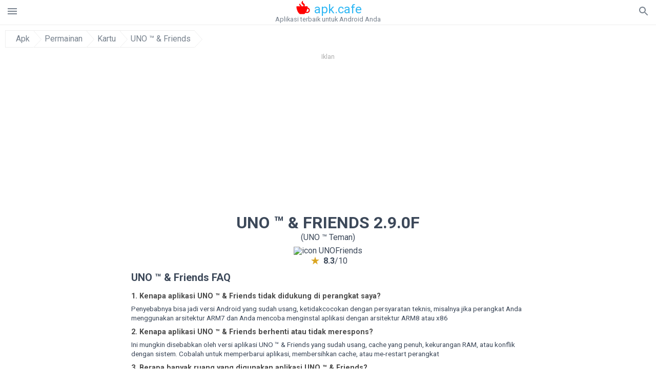

--- FILE ---
content_type: text/html; charset=UTF-8
request_url: https://apkcafe.id/download?file_id=17448/uno-and-friends
body_size: 24201
content:
<!doctype html><html lang="id"> <head> <meta charset="utf-8"> <meta name="viewport" content="width=device-width,minimum-scale=1,initial-scale=1"> <title>Unduh file apk UNOFriends 2.9.0f - UNOFriends-2.9.0f.apk</title> <meta name="keywords" content=""> <meta name="description" content=""> <link rel="dns-prefetch" href="//google-analytics.com/"> <link rel="dns-prefetch" href="//code.jquery.com/"> <link rel="dns-prefetch" href="//imgcdnsrv.org"> <link rel="dns-prefetch" href="//adservice.google.com"> <link rel="dns-prefetch" href="//cm.g.doubleclick.net"> <link rel="dns-prefetch" href="//fonts.googleapis.com"> <link rel="dns-prefetch" href="//fonts.gstatic.com"> <link rel="dns-prefetch" href="//googleads.g.doubleclick.net"> <link rel="dns-prefetch" href="//pagead2.googlesyndication.com"> <link rel="dns-prefetch" href="//tpc.googlesyndication.com"> <link rel="dns-prefetch" href="//www.google.com"> <link href='https://fonts.googleapis.com/css?family=Roboto:400,300,500,700' rel='stylesheet' type='text/css'> <link href="https://apkcafe.id/download?file_id=17448/uno-and-friends" rel="canonical"><link href="https://apk.cafe/download?file_id=17448/uno-and-friends" hreflang="x-default" rel="alternate"><link href="https://apkcafe.es/download?file_id=17448/uno-and-friends" hreflang="es" rel="alternate"><link href="https://apkcafe.fr/download?file_id=17448/uno-and-friends" hreflang="fr" rel="alternate"><link href="https://apkcafe.com.ua/download?file_id=17448/uno-and-friends" hreflang="uk" rel="alternate"><link href="https://apkcafe.pl/download?file_id=17448/uno-and-friends" hreflang="pl" rel="alternate"><link href="https://apkcafe.ae/download?file_id=17448/uno-and-friends" hreflang="ar" rel="alternate"><link href="https://apkcafe.de/download?file_id=17448/uno-and-friends" hreflang="de" rel="alternate"><link href="https://apkcafe.it/download?file_id=17448/uno-and-friends" hreflang="it" rel="alternate"><link href="https://apkcafe.pt/download?file_id=17448/uno-and-friends" hreflang="pt" rel="alternate"><link href="https://apkcafe.nl/download?file_id=17448/uno-and-friends" hreflang="nl" rel="alternate"><link href="https://apkcafe-vn.com/download?file_id=17448/uno-and-friends" hreflang="vi" rel="alternate"><link href="https://apkcafe.id/download?file_id=17448/uno-and-friends" hreflang="id" rel="alternate"><link href="https://apkcafe.in/download?file_id=17448/uno-and-friends" hreflang="en-IN" rel="alternate"><link href="https://apkcafe-ir.com/download?file_id=17448/uno-and-friends" hreflang="en-ir" rel="alternate"> <script type="application/ld+json"> { "@context": "http://schema.org", "@type": "WebPage", "breadcrumb": { "@type": "BreadcrumbList", "itemListElement": [ { "@type": "ListItem", "position": 1, "item": { "@id": "https://apkcafe.id", "name": "Apk" }
},{ "@type": "ListItem", "position": 2, "item": { "@id": "https://games.apkcafe.id", "name": "Permainan" }
},{ "@type": "ListItem", "position": 3, "item": { "@id": "https://card.apkcafe.id", "name": "Kartu" }
},{ "@type": "ListItem", "position": 4, "item": { "@id": "https://uno-and-friends.apkcafe.id", "name": "UNO ™ &amp; Friends" }
} ] }, "url": "https://apkcafe.id", "potentialAction": { "@type": "SearchAction", "target": "//apkcafe.id/search/{search_term_string}", "query-input": "required name=search_term_string" }
}</script> <style>html,body,div,span,iframe,h1,h2,h3,h4,h5,h6,p,blockquote,pre,a,abbr,del,dfn,em,img,ins,small,strike,strong,sub,sup,b,u,i,center,dl,dt,dd,ol,ul,li,form,input,label,table,caption,tbody,tfoot,thead,tr,th,td,article,aside,figure,figcaption,footer,header,menu,nav{margin:0;padding:0;border:0;font-size:100%;font-family:Roboto,"Helvetica Neue",Helvetica,Arial,sans-serif;vertical-align:baseline;font-weight:normal;text-decoration:none}article,aside,details,figcaption,figure,footer,header,hgroup,menu,nav,section{display:block}body{line-height:1;font-family:Roboto,Helvetica,Arial,sans-serif;color:#3c4859}ol,ul{list-style:none}blockquote,q{quotes:none}blockquote:before,blockquote:after,q:before,q:after{content:'';content:none}table{border-collapse:collapse;border-spacing:0}:focus{outline:0}.appAdv{position:relative;top:4px;left:4px;background-color:red;padding:5px;margin:-15px;border-radius:5px;color:#fff;float:left;display:inline}.appAdv+a>img{outline:5px solid red}.heads_wrap{display:table;height:48px;width:100%;border-bottom:1px solid #eee}.menu_icon,.search_menu_icon{height:24px;width:24px}.menu-par{height:30px;width:30px;float:right}.menu_but,.logo_but,.search_but,.search_txt_wrap,.search_sbm{display:table-cell;text-align:center;vertical-align:middle}.logo_but a{width:160px;height:35px;display:inline-block}.icon_logo{height:35px;width:35px;margin-top:-6px;fill:red}.logo_but span{font-size:1.5em;display:inline-block;height:35px;color:#2fb7f4;vertical-align:top;margin-top:3px}.second_color{color:#2fb7f4}.padding-10{padding:10px}.logo_but div{font-size:.8em;color:#78828e;margin-top:-6px}.menu_but,.search_but,.search_sbm{height:48px;width:48px;cursor:pointer}.search_sbm{border-left:1px solid #eee;border-right:1px solid #eee}.search_off,.search_on{width:100%;display:table-row}.search_txt_wrap{text-align:left;padding-left:10px}.search_txt{width:100%;height:48px;border-radius:0;-webkit-appearance:none;border:0}.sugg_block{position:absolute;background-color:#fff;display:table;width:100%;z-index:1000;-webkit-box-shadow:0 5px 5px 0 rgba(50,50,50,.25);-moz-box-shadow:0 5px 5px 0 rgba(50,50,50,.25);box-shadow:0 5px 5px 0 rgba(50,50,50,.25)}.sugg_row{display:table-row}.sugg_row:hover{background-color:#eee}.sugg_img,.sugg_text,.sugg_right{display:table-cell;vertical-align:middle;border-bottom:1px solid #eee;height:48px}.sugg_text{width:100%;padding-left:10px;color:#3c3c3c;text-decoration:none}.sugg_text_preloader{height:10px;display:table-cell;width:100%;text-align:center}.sugg_right{width:48px}.sugg_img{padding-left:10px}.preloader_block{width:100%;display:table-cell;text-align:center;height:10px}.search_more{width:48px;height:36px;fill:#aaa}.sugg_row_more a{font-weight:bold;color:#aaa}.apps_list{text-align:center}.item{width:150px;height:243px;border:1px solid #eee;display:inline-block;padding:0;margin:4px;vertical-align:top}@media(min-width:768px){.item{margin:10px}}.app_icon{text-align:center;padding:15px}.app_name{font-size:.8em;font-weight:bold;display:table-cell;height:45px;width:150px;vertical-align:middle;padding-left:10px;padding-right:10px;background-color:#eee;color:#444;border-bottom:1px solid #eee;border-top:1px solid #eee}.app_link{text-decoration:none}.bottom_block{display:table-cell;text-align:left;vertical-align:bottom;font-size:.75em;color:#878787;height:45px;padding-left:10px;padding-right:10px;line-height:1.15em;vertical-align:middle}.version{white-space:nowrap;overflow:hidden;text-overflow:ellipsis;width:140px}.apps_list_row{display:inline-block;white-space:nowrap}.item_row{white-space:normal}.pagination{display:block;width:100%;text-align:center}.cur_page{color:#535353;font-weight:700;text-align:center;padding:20px}.pagination .pages{display:block;text-align:center}.pagination a{display:inline-block;padding:20px;border:1px solid #eee;vertical-align:middle;text-decoration:none;color:#878787;margin-left:5px;margin-right:5px}.pagination a:hover{background-color:#eee}.pagination svg{vertical-align:middle;fill:#878787}.footer{width:100%;text-align:center;display:block;padding-top:20px;padding-bottom:20px;border-top:1px solid #eee;margin-top:20px}.footer a{text-decoration:none;color:#78828e;font-size:.75em}.small_header,.up_header{margin:10px;margin-left:0;font-weight:bold;border-top:1px solid #eee;padding:10px;padding-top:15px;padding-left:10px;font-size:1.15em;text-overflow:ellipsis;overflow:hidden}.up_header{border:0}.light_header{margin:10px;margin-left:15px;font-weight:bold;font-size:.9em}.descr_more{display:block;width:100%;height:45px;background-image:url("[data-uri]");background-color:#eee;background-repeat:no-repeat;background-position-x:center;display:block;top:150px;left:0;position:relative;cursor:pointer;margin-top:-45px}.descr_toggle{display:inline-block;overflow:hidden;max-height:150px}.descr_toggle:before{display:inline-block;overflow:hidden;background:-webkit-linear-gradient(#eee,#333);-webkit-background-clip:text;-webkit-text-fill-color:transparent}.disp_none,.hide{display:none}.al_c{text-align:center}.al_c:hover{background-color:#fff}.fil0,.fil1,.fil2,.fil3{fill:#78828e}.icon{fill:#78828e}.fil-gray{fill:#78828e}.pushy{position:fixed;width:200px;height:100%;top:0;z-index:9999;background:#fff;overflow:auto;-webkit-overflow-scrolling:touch}.pushy a{display:block;color:#666;padding:15px 30px;text-decoration:none;padding:10px 10px 10px 20px;font-size:14px;line-height:20px}.pushy ul:first-child{margin-top:10px}.pushy.pushy-left{left:0}.pushy.pushy-right{right:0}.pushy-content{visibility:hidden}.pushy-left{-webkit-transform:translate3d(-200px,0,0);-ms-transform:translate3d(-200px,0,0);transform:translate3d(-200px,0,0)}.pushy-open-left #container,.pushy-open-left .push{-webkit-transform:translate3d(200px,0,0);-ms-transform:translate3d(200px,0,0);transform:translate3d(200px,0,0)}.pushy-right{-webkit-transform:translate3d(200px,0,0);-ms-transform:translate3d(200px,0,0);transform:translate3d(200px,0,0)}.pushy-open-right #container,.pushy-open-right .push{-webkit-transform:translate3d(-200px,0,0);-ms-transform:translate3d(-200px,0,0);transform:translate3d(-200px,0,0)}.pushy-open-left .pushy,.pushy-open-right .pushy{-webkit-transform:translate3d(0,0,0);-ms-transform:translate3d(0,0,0);transform:translate3d(0,0,0)}.pushy-open-left .pushy-content,.pushy-open-right .pushy-content{visibility:visible}#container,.pushy,.push{transition:transform .2s cubic-bezier(0.16,.68,.43,.99)}.pushy-content{transition:visibility .2s cubic-bezier(0.16,.68,.43,.99)}.site-overlay{display:none}.pushy-open-left .site-overlay,.pushy-open-right .site-overlay{display:block;position:fixed;top:0;right:0;bottom:0;left:0;z-index:9998;background-color:rgba(0,0,0,.5);-webkit-animation:fade 500ms;animation:fade 500ms}@keyframes fade{0%{opacity:0}100%{opacity:1}}@-webkit-keyframes fade{0%{opacity:0}100%{opacity:1}}.pushy-submenu{border-bottom:1px solid #eee}.pushy-submenu ul{padding-left:15px;transition:max-height .2s ease-in-out,visibility .2s ease-in-out}.pushy-submenu ul .pushy-link{transition:opacity .2s ease-in-out}.pushy-link{border-bottom:1px solid #ccc}.pushy-link svg{float:right}.pushy-submenu button{width:100%;color:#666;padding:15px 30px;text-align:left;background:transparent;border:0;font-size:1em}.pushy-submenu>a,.pushy-submenu>button{position:relative;padding-left:17px;font-size:1.1em}.pushy-submenu>a::after,.pushy-submenu>button::after{content:'';display:block;height:24px;width:24px;position:absolute;top:50%;right:15px;background:url("[data-uri]") no-repeat;-webkit-transform:translateY(-50%);-ms-transform:translateY(-50%);transform:translateY(-50%);transition:transform .2s}.pushy-submenu-closed ul{max-height:0;overflow:hidden;visibility:hidden}.pushy-submenu-closed .pushy-link{opacity:0}.pushy-submenu-open ul{max-height:1000px;visibility:visible}.pushy-submenu-open .pushy-link{opacity:1}.pushy-submenu-open a::after,.pushy-submenu-open button::after{-webkit-transform:translateY(-50%) rotate(90deg);-ms-transform:translateY(-50%) rotate(90deg);transform:translateY(-50%) rotate(90deg)}.frame{height:250px;line-height:250px;overflow:hidden}.frame ul{list-style:none;margin:0;padding:0;height:100%;font-size:50px}.frame img{vertical-align:middle}.fancy_link{width:227px;height:250px;display:block}.frame ul li{float:left;width:227px;height:100%;margin:0 1px 0 0;padding:0;background:#eee;color:#ddd;text-align:center;cursor:pointer}.frame ul li.active{color:#fff;background:#eef}.scrollbar{margin:1em 0 1em 0;height:45px;background:#eee;line-height:0;cursor:pointer}.scrollbar .handle{width:100px;height:100%;cursor:pointer;background-image:url("[data-uri]");background-color:#ccc;background-repeat:no-repeat;background-position-x:center}.scrollbar .handle .mousearea{position:absolute;top:-9px;left:0;width:100%;height:20px}.breadcrumbs{margin:10px;display:table}.breadcrumbs li{position:relative;border:1px solid #eee;border-right:0;float:left;padding:.5em;padding-left:1.25em}.breadcrumbs a{display:inline-block;white-space:nowrap;text-decoration:none;color:#78828e;background:#fff;line-height:1em}.breadcrumbs a:before,.breadcrumbs a:after{content:"";width:0;height:0;position:absolute;top:0;z-index:200}.breadcrumbs a:hover{color:#3c3c3c}.breadcrumbs a:before{border-left:15px solid #eee;border-bottom:16px solid transparent;border-top:17px solid transparent;right:-15px}.breadcrumbs a:after{border-left:15px solid #fff;border-bottom:16px solid transparent;border-top:17px solid transparent;right:-14px}.full{margin:10px}.full_header{width:100%;text-align:center}.full_header h1{font-size:2em}.full_header h1 span{font-weight:bold;max-width:100%;display:inline-block;text-overflow:ellipsis;overflow:hidden;text-transform:uppercase}.full_header_text{font-size:1em}.full_header_text a{color:#78828e;text-decoration:none}.header_icon{margin:10px}.header_rating{text-align:center}.header_rating svg,.header_rating div{vertical-align:middle;display:inline-block}.header_rating svg{height:1.5em;width:1.5em;fill:#daa520}.header_rating b{font-weight:bold}.dwn_up{width:100%}.dwn_up a{border:1px solid #0facf3;text-align:center;font-size:1.5em;color:#fff;text-decoration:none;display:inline-block;padding:5px 10px 5px 10px;background-color:#0facf3;border-radius:7px}.dwn_up span{display:block;float:left;font-size:.5em}.dwn_up h2{font-size:2em}.dwn_up svg{float:right;height:32px;width:32px;fill:#fff}.st{color:#78828e;font-size:.9em;margin-bottom:15px}.st a{color:#3c4859}.gr_color{background-color:#e2e6eb;border:1px solid #eee;padding:10px}.descr,.wn,.st{line-height:1.8em;text-overflow:ellipsis;overflow:hidden}.file_info{display:table}.file_info div{font-weight:bold;margin-bottom:5px;font-size:1.2em}.file_info li{display:inline-block;min-width:130px;height:37px;border:1px solid #eee;float:left;padding:10px;padding-left:5px;padding-right:5px;margin:10px;margin-left:0;margin-right:5px;font-size:.85em;word-wrap:anywhere}.mylink{color:#78828e;max-width:280px;display:inline-block;text-overflow:ellipsis;overflow:hidden;white-space:nowrap}.files_list_li{border-top:1px solid #eee}.files_list_li:first-child{border:0}a.files_list{padding-top:5px;padding-bottom:5px;font-size:1em;color:#3c3c3c;width:100%;display:block;border-top:1px solid #eee;line-height:1.05em}a.files_list:hover{background-color:#eee}.files_left{padding-left:5px;display:table-cell;vertical-align:middle;width:48px;height:48px}.files_right{display:table-cell;vertical-align:middle;padding:10px;padding-top:0;padding-bottom:0}.files_name{font-weight:bold;font-size:1em;word-wrap:anywhere}.files_size{font-size:.75em}.files_version{color:#0facf3;font-size:.85em;font-weight:bold}.share_wrap svg{width:40px;height:40px}.share_wrap a{color:#3c3c3c;display:inline-block;padding:5px;width:62px;font-size:.9em;text-overflow:ellipsis;overflow:hidden}.share_wrap a:hover{background:#eee}.share_wrap div{color:gray;font-size:.85em;font-weight:bold}.share svg{fill:#78828e}.subscribe svg{fill:#78828e}.qr svg{fill:#78828e}.device_info{border:1px solid #eee}.device_info li{display:inline-block;background:#e2e6eb;width:110px;height:56px;font-size:.85em;vertical-align:top;padding:10px 10px 0 10px;margin:5px}.device_info b{font-weight:bold;display:block}li.dev_caption{height:100px;background:#fff;display:table;font-size:1.25em;margin:0 auto}li.dev_caption div{display:table-cell;vertical-align:middle;text-align:left;width:50%}li.dev_caption div:first-child{text-align:right}.text_up{font-weight:bold;padding-bottom:10px;padding-right:10px;margin-top:10px}.text_up2{padding:10px 0;background:#eee;margin:10px 0;margin-bottom:0}.dwnPop{display:inline-block;height:20px;padding:10px 0;width:100%;background-color:#ccc;margin:0}.dwnPop a{font-weight:bold;color:#2fb7f4;text-decoration:underline}.icon_hot{fill:red;height:24px;width:24px;margin-bottom:-10px}.adtxt{margin-top:10px;font-size:9px;color:#78828e}.box_a{display:inline-block;width:300px;height:250px;padding-bottom:5px;min-width:300px;min-height:250px}@media(min-width:480px){.box_a{width:336px;height:280px}}.box_b{display:inline-block;width:100%;padding-bottom:5px}.box_a_up{color:#a7b3c3;font-size:9px;padding-top:5px;padding-bottom:3px}.download_text{width:100%}.download_text a{font-weight:bold;color:#0facf3;text-decoration:underline}.dwn_wrap{display:block;width:100%;text-align:center}.timer_wrap{width:100%;text-align:center;padding:20px 0}#timer{width:80px;display:inline-block}.pietimer{position:relative;font-size:200px;width:1em;height:1em}.pietimer>.percent{position:absolute;top:1.05em;left:0;width:3.33em;font-size:.3em;text-align:center;display:none}.pietimer>.slice{position:absolute;width:1em;height:1em;clip:rect(0px,1em,1em,0.5em)}.pietimer>.slice.gt50{clip:rect(auto,auto,auto,auto)}.pietimer>.slice>.pie{border:.1em solid silver;position:absolute;width:.8em;height:.8em;clip:rect(0em,0.5em,1em,0em);-moz-border-radius:.5em;-webkit-border-radius:.5em;border-radius:.5em}.pietimer>.slice>.pie.fill{-moz-transform:rotate(180deg) !important;-webkit-transform:rotate(180deg) !important;-o-transform:rotate(180deg) !important;transform:rotate(180deg) !important}.pietimer.fill>.percent{display:none}.pietimer.fill>.slice>.pie{border:transparent;background-color:silver;width:1em;height:1em}.box_perms{list-style-type:disc;padding:30px}.dwn_select{height:48px;width:48px}.rotate_180{-webkit-transform:rotate(180deg);-moz-transform:rotate(180deg);-o-transform:rotate(180deg);-ms-transform:rotate(180deg);transform:rotate(180deg)}.vars_list{cursor:pointer;line-height:1.15em}.vars_list ul{margin-left:10px}li.vars_list{line-height:1.05em}.files_size b{font-weight:bold}.additional_file_info{padding-bottom:12px}.f_ifo{font-size:.75em}.f_ifo b{font-weight:bold}.dwn_btn_wrap{display:inline-block;background:#eee;border-radius:7px;margin-bottom:12px}.no_margin{margin:0}.s_padding{padding:5px}.ups{color:#878787;margin:10px;margin-left:0;border-top:1px solid #eee;padding:10px;padding-top:15px;padding-left:10px}ul.tabs{margin:0;padding:0;list-style:none;border-bottom:1px solid #eee}ul.tabs li{border:1px solid #eee;border-bottom:2px solid #eee;background:#eee;display:inline-block;padding:10px 15px;cursor:pointer}ul.tabs li.current{background:#fff;border-bottom:2px solid #46bff5;font-weight:bold}.tab-content{display:none;padding:5px}.tab-content.current{display:inherit}.tag_lb,.show_more_tags{border:1px solid #46bff5;border-radius:3px;background:#fff;color:#525857;-webkit-transition:all .2s ease-in-out;transition:all .2s ease-in-out;margin:5px;display:inline-block;padding:0 10px;height:32px;vertical-align:baseline;text-align:center;line-height:28px}.tag_lb:hover{background:#46bff5;color:#fff}.tags_wrap{display:block;margin-left:5px;border:1px solid #eee;border-top:0}.tags_li{display:inline;list-style:none}.show_more_tags{background:#46bff5;border:1px solid #46bff5;color:#fff;padding:0 5px;margin:0}.show_more_tags:hover{background:#fff;color:#46bff5}.dwn_params_wrap{text-align:center;display:block;margin:5px 0;padding:10px;background-color:#eee}.dwn_params{text-align:left;display:inline-block;line-height:30px;max-width:100%}.dwn_params b{font-weight:bold}.dwn_params_wrap h1{font-weight:bold;font-size:1.2em;padding:15px}.dwn_params li{display:block;text-overflow:ellipsis;overflow:hidden;white-space:nowrap}.socBlock{margin-bottom:.5rem}.socTitle{font-weight:bold;color:#0facf3;padding-top:.5rem;padding-bottom:.5rem}.socIcons{width:2rem;height:2rem;fill:#0facf3}.telegram_wrap p{margin-bottom:10px}.telegram_chat{background-color:#32afed;width:50px;display:inline-block;height:50px}.telegram_icon{width:48px;height:48px;fill:#fff}.t_small{width:18px;height:18px}.t_col{color:#32afed;font-weight:bold;font-size:1.2em}.join_telegram{margin-bottom:10px}.adslot_ATF{width:320px;height:50px;margin:0 auto}@media(min-device-width:468px){.adslot_ATF{width:468px;height:60px;margin:0 auto}}@media(min-device-width:728px){.adslot_ATF{width:728px;height:90px;margin:0 auto}}@media(min-device-width:970px){.adslot_ATF{width:970px;height:90px;margin:0 auto}}.adslot_S1,.adslot_S2,.adslot_BTF_M{display:inline-block;width:336px;height:280px;margin:0 auto}@media(min-device-width:970px){.adslot_S1{width:970px;height:250px}.adslot_S2{width:970px;height:90px}.adslot_BTF_M{display:none}}.adslot_ATF_test{display:inline-block;width:300px;height:250px}.adslot_S1_test,.adslot_S2_test,.adslot_BTF_M_test{display:inline-block;width:336px;height:280px}@media(min-device-width:970px){.adslot_ATF_test{width:728px;height:90px}.adslot_S1_test{width:970px;height:250px}.adslot_S2_test{width:970px;height:90px}.adslot_BTF_M_test{display:none}}.adslot_ATF_DWN{display:inline-block;width:300px;height:250px}.adslot_BTF_M_DWN,.adslot_S1_DWN,.adslot_S2_DWN,.adslot_S3_DWN{display:inline-block;width:336px;height:280px}@media(min-device-width:970px){.adslot_ATF_DWN{width:728px;height:90px}.adslot_S1_DWN{width:970px;height:250px}.adslot_S2_DWN,.adslot_S3_DWN{width:970px;height:90px}.adslot_BTF_M_DWN{display:none}}.adx_center{text-align:center;min-height:280px;display:flex;align-items:center}@media(max-height:320px) and (max-width:600px){.adx_center{min-height:50px}}.shortDescr ol,.shortDescr ul{display:block;list-style-type:disc;margin-top:1em;margin-bottom:1em;margin-left:0;margin-right:0;padding-left:40px}.shortDescr b,.shortDescr strong{font-weight:bold}.shortDescr{background-color:#e7ebef;padding:5px;padding-top:0}.shortDescr p{display:block;margin-top:1em;margin-bottom:1em;margin-left:0;margin-right:0}.js-rating{width:100%;display:block;text-align:center}.sprite{display:inline-block}.sprite svg{width:100px;height:100px;opacity:.3}.sprite svg:hover{cursor:pointer;opacity:1}.sprite-fa-thumbs-up-grey{fill:green}.sprite-fa-thumbs-down-grey{fill:red}html[dir="rtl"] .sly{direction:ltr}html[dir="rtl"] .sly2{direction:ltr}html[dir="rtl"] .sly3{direction:ltr}html[dir="rtl"] .sly4{direction:ltr}html[dir="rtl"] .scrollbar{direction:ltr}html[dir="rtl"] .adx_center{direction:ltr}.borderClass{border:1px solid #0facf3 !important;margin-top:10px;border-bottom-left-radius:5px;border-bottom-right-radius:5px}.fileApks{background-color:red;display:inline;color:#fff;padding:2px;margin-top:14px;border-radius:5px}svg.obb_dwn_files{width:48px;height:48px;fill:#fff}a.obb_color_files{background-color:#0facf3;color:#fff;border-bottom-right-radius:5px;border-bottom-left-radius:5px}a.obb_color_files:hover{background-color:#0facf3 !important;color:#fff;border-bottom-right-radius:5px;border-bottom-left-radius:5px}.obb_cache{background-color:#3c4859;border-radius:7px;padding-bottom:0;padding-top:5px;color:#fff}svg.obb_dwn{float:right}.obb_cache_size{font-size:.75em}.obb_space1{background-color:#fff;height:5px}.obb_space1 span{border-radius:0 0 7px 7px;height:10px;width:100%;background-color:#eee}.obb_space2{height:10px;background-color:#fff}.obb_wrap{background-color:#fff}.obb_cache a{background-color:unset;font-size:.85em;border:0}.apks_file{background:red;color:white;font-weight:bold;display:inline-block;padding:3px;border:1px;border-radius:4px;position:relative;left:25px;top:11px;user-select:none}.apks_file_wrap{width:100%;text-align:right;background:#fff}#tableFileInfo table tbody{box-sizing:inherit;display:table}@media screen and (min-width:480px){#tableFileInfo table tbody{display:flex;flex-wrap:wrap}}@media screen and (min-width:768px){.oldFilesBlock{width:768px}}#tableFileInfo table tr{flex:0 0 auto;width:50%;padding:.25rem;border-bottom:1px solid #eee;box-sizing:inherit}#tableFileInfo table th{display:block;text-align:start;font-weight:300;font-size:smaller}#tableFileInfo table td{display:block;padding:0;padding-left:0;line-height:1.375;overflow-x:auto;font-size:80%;text-align:start;padding-left:24px}.t_svg{fill:#69696b;height:1rem;width:1rem;position:relative;margin-right:.25rem}.header2r{font-size:1.25rem;text-align:left;padding-bottom:.5rem;font-weight:bold}.tableWrap{max-width:768px;display:inline-block;margin-left:.5rem;margin-right:.5rem}.ellipsis{text-overflow:ellipsis;white-space:nowrap;overflow:hidden;display:block;max-width:100%}.oldFilesBlock{text-align:left;display:block;margin-left:.5rem;margin-right:.5rem}.dwn_faq{counter-reset:section}.dwn_faq h4{font-weight:600;font-size:.9rem;color:#4b4b4b;margin:12px 0 8px;margin-top:12px;counter-increment:item}.dwn_faq h4::before{content:counter(item) ". "}.dwn_faq span{margin:8px 0;font-size:.85rem;line-height:1.375}.top1{margin-top:1rem}.textleft{text-align:left}.w100{width:100%}.mt-1r{margin-top:1rem}.mt-10px{margin-top:10px}.splitFileList li{margin-left:2px;color:#78828e}.splitFileList{list-style-type:none}.splitFileList li::before{content:"∟";margin-right:1px}.attentionText{margin-top:1rem;display:block;border:1px solid red;padding:1rem;font-size:.9rem;font-weight:bold;background:#ffdbdb;border-radius:7px}.attentionTextCache{margin-top:1rem;display:block;padding:1rem;font-size:1rem;font-weight:bold;border-radius:7px;line-height:1.5rem}.adv_text{text-align:center;color:#aaa;font-size:12px;margin-bottom:1em;margin-top:1em}.clearfix::after{content:"";display:block;clear:left}@-webkit-keyframes progress-bar-stripes{from{background-position:40px 0}to{background-position:0 0}}@keyframes progress-bar-stripes{from{background-position:40px 0}to{background-position:0 0}}.progress{height:20px;margin-bottom:20px;overflow:hidden;background-color:#f5f5f5;border-radius:4px;-webkit-box-shadow:inset 0 1px 2px rgba(0,0,0,.1);box-shadow:inset 0 1px 2px rgba(0,0,0,.1)}.progress-bar{float:left;width:0;height:100%;font-size:12px;line-height:20px;color:#fff;text-align:center;background-color:#428bca;-webkit-box-shadow:inset 0 -1px 0 rgba(0,0,0,.15);box-shadow:inset 0 -1px 0 rgba(0,0,0,.15);-webkit-transition:width .6s ease;transition:width .6s ease}.dropzone{box-sizing:border-box;border:3px dashed grey;min-height:150px;padding:20px;text-align:center;position:relative;margin:20px}.dz-message{position:absolute;top:50%;margin-right:-50%;left:50%;transform:translate(-50%,-50%)}#previews{padding:20px}.drop_note{padding:0 20px}.fancybox-enabled{overflow:hidden}.fancybox-enabled body{overflow:visible;height:100%}.fancybox-is-hidden{position:absolute;top:-9999px;left:-9999px;visibility:hidden}.fancybox-container{position:fixed;top:0;left:0;width:100%;height:100%;z-index:99993;-webkit-tap-highlight-color:transparent;-webkit-backface-visibility:hidden;backface-visibility:hidden;-webkit-transform:translateZ(0);transform:translateZ(0)}.fancybox-container~.fancybox-container{z-index:99992}.fancybox-outer,.fancybox-inner,.fancybox-bg,.fancybox-stage{position:absolute;top:0;right:0;bottom:0;left:0}.fancybox-outer{overflow-y:auto;-webkit-overflow-scrolling:touch}.fancybox-bg{background:#1e1e1e;opacity:0;transition-duration:inherit;transition-property:opacity;transition-timing-function:cubic-bezier(0.47,0,.74,.71)}.fancybox-is-open .fancybox-bg{opacity:.87;transition-timing-function:cubic-bezier(0.22,.61,.36,1)}.fancybox-infobar,.fancybox-toolbar,.fancybox-caption-wrap{position:absolute;direction:ltr;z-index:99997;opacity:0;visibility:hidden;transition:opacity .25s,visibility 0s linear .25s;box-sizing:border-box}.fancybox-show-infobar .fancybox-infobar,.fancybox-show-toolbar .fancybox-toolbar,.fancybox-show-caption .fancybox-caption-wrap{opacity:1;visibility:visible;transition:opacity .25s,visibility 0s}.fancybox-infobar{top:0;left:50%;margin-left:-79px}.fancybox-infobar__body{display:inline-block;width:70px;line-height:44px;font-size:13px;font-family:"Helvetica Neue",Helvetica,Arial,sans-serif;text-align:center;color:#ddd;background-color:rgba(30,30,30,.7);pointer-events:none;-webkit-user-select:none;-moz-user-select:none;-ms-user-select:none;user-select:none;-webkit-touch-callout:none;-webkit-tap-highlight-color:transparent;-webkit-font-smoothing:subpixel-antialiased}.fancybox-toolbar{top:0;right:0}.fancybox-stage{overflow:hidden;direction:ltr;z-index:99994;-webkit-transform:translate3d(0,0,0)}.fancybox-slide{position:absolute;top:0;left:0;width:100%;height:100%;margin:0;padding:0;overflow:auto;outline:0;white-space:normal;box-sizing:border-box;text-align:center;z-index:99994;-webkit-overflow-scrolling:touch;display:none;-webkit-backface-visibility:hidden;backface-visibility:hidden;transition-property:opacity,-webkit-transform;transition-property:transform,opacity;transition-property:transform,opacity,-webkit-transform;-webkit-transform-style:preserve-3d;transform-style:preserve-3d}.fancybox-slide::before{content:'';display:inline-block;vertical-align:middle;height:100%;width:0}.fancybox-is-sliding .fancybox-slide,.fancybox-slide--previous,.fancybox-slide--current,.fancybox-slide--next{display:block}.fancybox-slide--image{overflow:visible}.fancybox-slide--image::before{display:none}.fancybox-slide--video .fancybox-content,.fancybox-slide--video iframe{background:#000}.fancybox-slide--map .fancybox-content,.fancybox-slide--map iframe{background:#e5e3df}.fancybox-slide--next{z-index:99995}.fancybox-slide>*{display:inline-block;position:relative;padding:24px;margin:44px 0 44px;border-width:0;vertical-align:middle;text-align:left;background-color:#fff;overflow:auto;box-sizing:border-box}.fancybox-slide .fancybox-image-wrap{position:absolute;top:0;left:0;margin:0;padding:0;border:0;z-index:99995;background:transparent;cursor:default;overflow:visible;-webkit-transform-origin:top left;-ms-transform-origin:top left;transform-origin:top left;background-size:100% 100%;background-repeat:no-repeat;-webkit-backface-visibility:hidden;backface-visibility:hidden}.fancybox-can-zoomOut .fancybox-image-wrap{cursor:-webkit-zoom-out;cursor:zoom-out}.fancybox-can-zoomIn .fancybox-image-wrap{cursor:-webkit-zoom-in;cursor:zoom-in}.fancybox-can-drag .fancybox-image-wrap{cursor:-webkit-grab;cursor:grab}.fancybox-is-dragging .fancybox-image-wrap{cursor:-webkit-grabbing;cursor:grabbing}.fancybox-image,.fancybox-spaceball{position:absolute;top:0;left:0;width:100%;height:100%;margin:0;padding:0;border:0;max-width:none;max-height:none}.fancybox-spaceball{z-index:1}.fancybox-slide--iframe .fancybox-content{padding:0;width:80%;height:80%;max-width:calc(100% - 100px);max-height:calc(100% - 88px);overflow:visible;background:#fff}.fancybox-iframe{display:block;margin:0;padding:0;border:0;width:100%;height:100%;background:#fff}.fancybox-error{margin:0;padding:40px;width:100%;max-width:380px;background:#fff;cursor:default}.fancybox-error p{margin:0;padding:0;color:#444;font:16px/20px "Helvetica Neue",Helvetica,Arial,sans-serif}.fancybox-close-small{position:absolute;top:0;right:0;width:44px;height:44px;padding:0;margin:0;border:0;border-radius:0;outline:0;background:transparent;z-index:10;cursor:pointer}.fancybox-close-small:after{content:'×';position:absolute;top:5px;right:5px;width:30px;height:30px;font:20px/30px Arial,"Helvetica Neue",Helvetica,sans-serif;color:#888;font-weight:300;text-align:center;border-radius:50%;border-width:0;background:#fff;transition:background .25s;box-sizing:border-box;z-index:2}.fancybox-close-small:focus:after{outline:1px dotted #888}.fancybox-close-small:hover:after{color:#555;background:#eee}.fancybox-slide--iframe .fancybox-close-small{top:0;right:-44px}.fancybox-slide--iframe .fancybox-close-small:after{background:transparent;font-size:35px;color:#aaa}.fancybox-slide--iframe .fancybox-close-small:hover:after{color:#fff}.fancybox-caption-wrap{bottom:0;left:0;right:0;padding:60px 30px 0 30px;background:linear-gradient(to bottom,transparent 0,rgba(0,0,0,.1) 20%,rgba(0,0,0,.2) 40%,rgba(0,0,0,.6) 80%,rgba(0,0,0,.8) 100%);pointer-events:none}.fancybox-caption{padding:30px 0;border-top:1px solid rgba(255,255,255,.4);font-size:14px;font-family:"Helvetica Neue",Helvetica,Arial,sans-serif;color:#fff;line-height:20px;-webkit-text-size-adjust:none}.fancybox-caption a,.fancybox-caption button,.fancybox-caption select{pointer-events:all}.fancybox-caption a{color:#fff;text-decoration:underline}.fancybox-button{display:inline-block;position:relative;margin:0;padding:0;border:0;width:44px;height:44px;line-height:44px;text-align:center;background:transparent;color:#ddd;border-radius:0;cursor:pointer;vertical-align:top;outline:0}.fancybox-button[disabled]{cursor:default;pointer-events:none}.fancybox-infobar__body,.fancybox-button{background:rgba(30,30,30,.6)}.fancybox-button:hover:not([disabled]){color:#fff;background:rgba(0,0,0,.8)}.fancybox-button::before,.fancybox-button::after{content:'';pointer-events:none;position:absolute;background-color:currentColor;color:currentColor;opacity:.9;box-sizing:border-box;display:inline-block}.fancybox-button[disabled]::before,.fancybox-button[disabled]::after{opacity:.3}.fancybox-button--left::after,.fancybox-button--right::after{top:18px;width:6px;height:6px;background:transparent;border-top:solid 2px currentColor;border-right:solid 2px currentColor}.fancybox-button--left::after{left:20px;-webkit-transform:rotate(-135deg);-ms-transform:rotate(-135deg);transform:rotate(-135deg)}.fancybox-button--right::after{right:20px;-webkit-transform:rotate(45deg);-ms-transform:rotate(45deg);transform:rotate(45deg)}.fancybox-button--left{border-bottom-left-radius:5px}.fancybox-button--right{border-bottom-right-radius:5px}.fancybox-button--close::before,.fancybox-button--close::after{content:'';display:inline-block;position:absolute;height:2px;width:16px;top:calc(50% - 1px);left:calc(50% - 8px)}.fancybox-button--close::before{-webkit-transform:rotate(45deg);-ms-transform:rotate(45deg);transform:rotate(45deg)}.fancybox-button--close::after{-webkit-transform:rotate(-45deg);-ms-transform:rotate(-45deg);transform:rotate(-45deg)}.fancybox-arrow{position:absolute;top:50%;margin:-50px 0 0 0;height:100px;width:54px;padding:0;border:0;outline:0;background:none;cursor:pointer;z-index:99995;opacity:0;-webkit-user-select:none;-moz-user-select:none;-ms-user-select:none;user-select:none;transition:opacity .25s}.fancybox-arrow::after{content:'';position:absolute;top:28px;width:44px;height:44px;background-color:rgba(30,30,30,.8);background-image:url([data-uri]);background-repeat:no-repeat;background-position:center center;background-size:24px 24px}.fancybox-arrow--right{right:0}.fancybox-arrow--left{left:0;-webkit-transform:scaleX(-1);-ms-transform:scaleX(-1);transform:scaleX(-1)}.fancybox-arrow--right::after,.fancybox-arrow--left::after{left:0}.fancybox-show-nav .fancybox-arrow{opacity:.6}.fancybox-show-nav .fancybox-arrow[disabled]{opacity:.3}.fancybox-loading{border:6px solid rgba(100,100,100,.4);border-top:6px solid rgba(255,255,255,.6);border-radius:100%;height:50px;width:50px;-webkit-animation:fancybox-rotate .8s infinite linear;animation:fancybox-rotate .8s infinite linear;background:transparent;position:absolute;top:50%;left:50%;margin-top:-25px;margin-left:-25px;z-index:99999}@-webkit-keyframes fancybox-rotate{from{-webkit-transform:rotate(0deg);transform:rotate(0deg)}to{-webkit-transform:rotate(359deg);transform:rotate(359deg)}}@keyframes fancybox-rotate{from{-webkit-transform:rotate(0deg);transform:rotate(0deg)}to{-webkit-transform:rotate(359deg);transform:rotate(359deg)}}.fancybox-animated{transition-timing-function:cubic-bezier(0,0,.25,1)}.fancybox-fx-slide.fancybox-slide--previous{-webkit-transform:translate3d(-100%,0,0);transform:translate3d(-100%,0,0);opacity:0}.fancybox-fx-slide.fancybox-slide--next{-webkit-transform:translate3d(100%,0,0);transform:translate3d(100%,0,0);opacity:0}.fancybox-fx-slide.fancybox-slide--current{-webkit-transform:translate3d(0,0,0);transform:translate3d(0,0,0);opacity:1}.fancybox-fx-fade.fancybox-slide--previous,.fancybox-fx-fade.fancybox-slide--next{opacity:0;transition-timing-function:cubic-bezier(0.19,1,.22,1)}.fancybox-fx-fade.fancybox-slide--current{opacity:1}.fancybox-fx-zoom-in-out.fancybox-slide--previous{-webkit-transform:scale3d(1.5,1.5,1.5);transform:scale3d(1.5,1.5,1.5);opacity:0}.fancybox-fx-zoom-in-out.fancybox-slide--next{-webkit-transform:scale3d(0.5,.5,.5);transform:scale3d(0.5,.5,.5);opacity:0}.fancybox-fx-zoom-in-out.fancybox-slide--current{-webkit-transform:scale3d(1,1,1);transform:scale3d(1,1,1);opacity:1}.fancybox-fx-rotate.fancybox-slide--previous{-webkit-transform:rotate(-360deg);-ms-transform:rotate(-360deg);transform:rotate(-360deg);opacity:0}.fancybox-fx-rotate.fancybox-slide--next{-webkit-transform:rotate(360deg);-ms-transform:rotate(360deg);transform:rotate(360deg);opacity:0}.fancybox-fx-rotate.fancybox-slide--current{-webkit-transform:rotate(0deg);-ms-transform:rotate(0deg);transform:rotate(0deg);opacity:1}.fancybox-fx-circular.fancybox-slide--previous{-webkit-transform:scale3d(0,0,0) translate3d(-100%,0,0);transform:scale3d(0,0,0) translate3d(-100%,0,0);opacity:0}.fancybox-fx-circular.fancybox-slide--next{-webkit-transform:scale3d(0,0,0) translate3d(100%,0,0);transform:scale3d(0,0,0) translate3d(100%,0,0);opacity:0}.fancybox-fx-circular.fancybox-slide--current{-webkit-transform:scale3d(1,1,1) translate3d(0,0,0);transform:scale3d(1,1,1) translate3d(0,0,0);opacity:1}.fancybox-fx-tube.fancybox-slide--previous{-webkit-transform:translate3d(-100%,0,0) scale(0.1) skew(-10deg);transform:translate3d(-100%,0,0) scale(0.1) skew(-10deg)}.fancybox-fx-tube.fancybox-slide--next{-webkit-transform:translate3d(100%,0,0) scale(0.1) skew(10deg);transform:translate3d(100%,0,0) scale(0.1) skew(10deg)}.fancybox-fx-tube.fancybox-slide--current{-webkit-transform:translate3d(0,0,0) scale(1);transform:translate3d(0,0,0) scale(1)}@media all and (max-width:800px){.fancybox-infobar{left:0;margin-left:0}.fancybox-button--left,.fancybox-button--right{display:none !important}.fancybox-caption{padding:20px 0;margin:0}}.fancybox-button--fullscreen::before{width:15px;height:11px;left:calc(50% - 7px);top:calc(50% - 6px);border:2px solid;background:none}.fancybox-button--play::before,.fancybox-button--pause::before{top:calc(50% - 6px);left:calc(50% - 4px);background:transparent}.fancybox-button--play::before{width:0;height:0;border-top:6px inset transparent;border-bottom:6px inset transparent;border-left:10px solid;border-radius:1px}.fancybox-button--pause::before{width:7px;height:11px;border-style:solid;border-width:0 2px 0 2px}.fancybox-thumbs{display:none}.fancybox-button--thumbs{display:none}@media all and (min-width:800px){.fancybox-button--thumbs{display:inline-block}.fancybox-button--thumbs span{font-size:23px}.fancybox-button--thumbs::before{width:3px;height:3px;top:calc(50% - 2px);left:calc(50% - 2px);box-shadow:0 -4px 0,-4px -4px 0,4px -4px 0,0 0 0 32px inset,-4px 0 0,4px 0 0,0 4px 0,-4px 4px 0,4px 4px 0}.fancybox-thumbs{position:absolute;top:0;right:0;bottom:0;left:auto;width:220px;margin:0;padding:5px 5px 0 0;background:#fff;word-break:normal;-webkit-tap-highlight-color:transparent;-webkit-overflow-scrolling:touch;-ms-overflow-style:-ms-autohiding-scrollbar;box-sizing:border-box;z-index:99995}.fancybox-show-thumbs .fancybox-thumbs{display:block}.fancybox-show-thumbs .fancybox-inner{right:220px}.fancybox-thumbs>ul{list-style:none;position:absolute;position:relative;width:100%;height:100%;margin:0;padding:0;overflow-x:hidden;overflow-y:auto;font-size:0}.fancybox-thumbs>ul>li{float:left;overflow:hidden;max-width:50%;padding:0;margin:0;width:105px;height:75px;position:relative;cursor:pointer;outline:0;border:5px solid transparent;border-top-width:0;border-right-width:0;-webkit-tap-highlight-color:transparent;-webkit-backface-visibility:hidden;backface-visibility:hidden;box-sizing:border-box}li.fancybox-thumbs-loading{background:rgba(0,0,0,.1)}.fancybox-thumbs>ul>li>img{position:absolute;top:0;left:0;min-width:100%;min-height:100%;max-width:none;max-height:none;-webkit-touch-callout:none;-webkit-user-select:none;-moz-user-select:none;-ms-user-select:none;user-select:none}.fancybox-thumbs>ul>li:before{content:'';position:absolute;top:0;right:0;bottom:0;left:0;border-radius:2px;border:4px solid #4ea7f9;z-index:99991;opacity:0;transition:all .2s cubic-bezier(0.25,.46,.45,.94)}.fancybox-thumbs>ul>li.fancybox-thumbs-active:before{opacity:1}}html[dir="rtl"] .fancybox-stage{direction:inherit}html[dir="rtl"] .fancybox-slide>*{text-align:initial}html[dir="rtl"] .fancybox-caption-wrap{direction:inherit}html[dir="rtl"] .fancybox-close-small{left:0;right:initial}</style> <link rel="apple-touch-icon" sizes="180x180" href="/i/apkcafe/180.png"><link rel="icon" type="image/png" href="/i/apkcafe/32.png" sizes="32x32"><link rel="icon" type="image/png" href="/i/apkcafe/16.png" sizes="16x16"><link rel="manifest" href="/i/apkcafe/site.webmanifest"><link rel="mask-icon" href="/i/apkcafe/favicon.png" color="#2FB7F4"><meta name="msapplication-TileColor" content="#ffc40d"><meta name="theme-color" content="#ffffff"><meta name="apple-mobile-web-app-capable" content="yes"><meta name="apple-mobile-web-app-status-bar-style" content="red"> <svg class="hide" xmlns="http://www.w3.org/2000/svg"> <symbol id="logo" viewBox="0 0 512 512"> <path d="M383.1,257.4c0.6-5.4,0.9-10,0.9-13.8c0-19.6-3.3-19.7-16-19.7h-75.5c7.3-12,11.5-24.4,11.5-37c0-37.9-57.3-56.4-57.3-88 c0-11.7,5.1-21.3,9.3-34.9c-26.5,7-47.4,33.5-47.4,61.6c0,48.3,56.3,48.7,56.3,84.8c0,4.5-1.4,8.5-2.1,13.5h-55.9 c0.8-3,1.3-6.2,1.3-9.3c0-22.8-39.1-33.9-39.1-52.8c0-7,1-12.8,3.2-21c-12.9,5.1-28.3,20-28.3,36.8c0,26.7,31.9,29.3,36.8,46.3H80 c-12.7,0-16,0.1-16,19.7c0,19.6,7.7,61.3,28.3,111c20.6,49.7,44.4,71.6,61.2,86.2l0.1-0.2c5.1,4.6,11.8,7.3,19.2,7.3h102.4 c7.4,0,14.1-2.7,19.2-7.3l0.1,0.2c9-7.8,20-17.8,31.4-32.9c4.7,2,9.8,3.7,15.4,5c8.4,2,16.8,3,24.8,3c24,0,45.6-9.2,60.8-25.8 c13.4-14.6,21.1-34.4,21.1-54.2C448,297,420,264.5,383.1,257.4z M366.1,384.2c-8.6,0-15.6-1.2-22.1-4.2c4-8,7.9-15.9,11.7-25.1 c10.1-24.4,17.1-47,21.6-65.8c22,4.3,38.7,23.8,38.7,47.1C416,358.9,398.8,384.2,366.1,384.2z"/> </symbol> <symbol id="search" viewBox="0 0 24 24"> <path d="M15.5 14h-.79l-.28-.27C15.41 12.59 16 11.11 16 9.5 16 5.91 13.09 3 9.5 3S3 5.91 3 9.5 5.91 16 9.5 16c1.61 0 3.09-.59 4.23-1.57l.27.28v.79l5 4.99L20.49 19l-4.99-5zm-6 0C7.01 14 5 11.99 5 9.5S7.01 5 9.5 5 14 7.01 14 9.5 11.99 14 9.5 14z"/> <path d="M0 0h24v24H0z" fill="none"/> </symbol> <symbol id="menu" viewBox="0 0 24 24"> <path d="M0 0h24v24H0z" fill="none"/> <path d="M3 18h18v-2H3v2zm0-5h18v-2H3v2zm0-7v2h18V6H3z"/> </symbol> <symbol id="enter" viewBox="0 0 24 24"> <path d="M0 0h24v24H0V0z" fill="none"/> <path d="M11 9l1.42 1.42L8.83 14H18V4h2v12H8.83l3.59 3.58L11 21l-6-6 6-6z"/> </symbol> <symbol id="clear" viewBox="0 0 24 24"> <path d="M19 6.41L17.59 5 12 10.59 6.41 5 5 6.41 10.59 12 5 17.59 6.41 19 12 13.41 17.59 19 19 17.59 13.41 12z"/> <path d="M0 0h24v24H0z" fill="none"/> </symbol> <symbol id="right" viewBox="0 0 24 24"> <path d="M8.59 16.34l4.58-4.59-4.58-4.59L10 5.75l6 6-6 6z"/> <path d="M0-.25h24v24H0z" fill="none"/> </symbol> <symbol id="left" viewBox="0 0 24 24"> <path d="M15.41 16.09l-4.58-4.59 4.58-4.59L14 5.5l-6 6 6 6z"/> <path d="M0-.5h24v24H0z" fill="none"/> </symbol> <symbol id="down" viewBox="0 0 24 24"> <path d="M7.41 7.84L12 12.42l4.59-4.58L18 9.25l-6 6-6-6z"/> <path d="M0-.75h24v24H0z" fill="none"/> </symbol> <symbol id="rating" viewBox="0 0 18 18"> <path d="M9 11.3l3.71 2.7-1.42-4.36L15 7h-4.55L9 2.5 7.55 7H3l3.71 2.64L5.29 14z"/> <path d="M0 0h18v18H0z" fill="none"/> </symbol> <symbol id="download" viewBox="0 0 24 24"> <path d="M19 9h-4V3H9v6H5l7 7 7-7zM5 18v2h14v-2H5z"/> <path d="M0 0h24v24H0z" fill="none"/> </symbol> <symbol id="qr" viewBox="0 0 100 100"> <path d="M60,30H50v10h40V10H60V30z M70,20h10v10H70V20z"/> <path d="M50,20V10H10v30h10v10h10V40h10V20H50z M30,30H20V20h10V30z"/> <rect x="50" y="50" width="20" height="10"/> <rect x="80" y="50" width="10" height="10"/> <rect x="70" y="60" width="10" height="10"/> <rect x="80" y="70" width="10" height="20"/> <rect x="60" y="80" width="10" height="10"/> <path d="M40,80h20V70H40V60H10v30h30V80z M30,80H20V70h10V80z"/> <rect x="40" y="40" width="10" height="10"/> </symbol> <symbol id="rss" viewBox="0 0 24 24"> <path d="M0 0h24v24H0z" fill="none"/> <circle cx="6.18" cy="17.82" r="2.18"/> <path d="M4 4.44v2.83c7.03 0 12.73 5.7 12.73 12.73h2.83c0-8.59-6.97-15.56-15.56-15.56zm0 5.66v2.83c3.9 0 7.07 3.17 7.07 7.07h2.83c0-5.47-4.43-9.9-9.9-9.9z"/> </symbol> <symbol id="email" viewBox="0 0 24 24"> <path d="M0 0h24v24H0z" fill="none"/> <path d="M20 4H4c-1.1 0-1.99.9-1.99 2L2 18c0 1.1.9 2 2 2h16c1.1 0 2-.9 2-2V6c0-1.1-.9-2-2-2zm0 14H4V8l8 5 8-5v10zm-8-7L4 6h16l-8 5z"/> </symbol> <symbol id="subscribe" viewBox="0 0 24 24"> <defs><path d="M0 0h24v24H0V0z" id="a"/></defs> <path clip-path="url(#b)" d="M21 10.12h-6.78l2.74-2.82c-2.73-2.7-7.15-2.8-9.88-.1-2.73 2.71-2.73 7.08 0 9.79 2.73 2.71 7.15 2.71 9.88 0C18.32 15.65 19 14.08 19 12.1h2c0 1.98-.88 4.55-2.64 6.29-3.51 3.48-9.21 3.48-12.72 0-3.5-3.47-3.53-9.11-.02-12.58 3.51-3.47 9.14-3.47 12.65 0L21 3v7.12zM12.5 8v4.25l3.5 2.08-.72 1.21L11 13V8h1.5z"/> </symbol> <symbol id="share" viewBox="0 0 24 24"> <path d="M0 0h24v24H0z" fill="none"/> <path d="M18 16.08c-.76 0-1.44.3-1.96.77L8.91 12.7c.05-.23.09-.46.09-.7s-.04-.47-.09-.7l7.05-4.11c.54.5 1.25.81 2.04.81 1.66 0 3-1.34 3-3s-1.34-3-3-3-3 1.34-3 3c0 .24.04.47.09.7L8.04 9.81C7.5 9.31 6.79 9 6 9c-1.66 0-3 1.34-3 3s1.34 3 3 3c.79 0 1.5-.31 2.04-.81l7.12 4.16c-.05.21-.08.43-.08.65 0 1.61 1.31 2.92 2.92 2.92 1.61 0 2.92-1.31 2.92-2.92s-1.31-2.92-2.92-2.92z"/> </symbol> <symbol id="share2" viewBox="0 0 18.1 20.95"> <path d="M18.11 0L-.01 12.07l8 4v4.88l2.26-3.75 6.65 3.32zm-3 17.37l-3.93-2 1.81-6.42-5 4.91-4-2.03 11.9-7.93z"></path> </symbol> <symbol id="updated" viewBox="0 0 18.1 20.95"> <path d="M0 0h24v24H0z" fill="none"/> <path d="M15 1H9v2h6V1zm-4 13h2V8h-2v6zm8.03-6.61l1.42-1.42c-.43-.51-.9-.99-1.41-1.41l-1.42 1.42C16.07 4.74 14.12 4 12 4c-4.97 0-9 4.03-9 9s4.02 9 9 9 9-4.03 9-9c0-2.12-.74-4.07-1.97-5.61zM12 20c-3.87 0-7-3.13-7-7s3.13-7 7-7 7 3.13 7 7-3.13 7-7 7z"/> </symbol> <symbol id="dots" viewBox="0 0 24 24"> <path d="M0 0h24v24H0z" fill="none"/> <path d="M6 10c-1.1 0-2 .9-2 2s.9 2 2 2 2-.9 2-2-.9-2-2-2zm12 0c-1.1 0-2 .9-2 2s.9 2 2 2 2-.9 2-2-.9-2-2-2zm-6 0c-1.1 0-2 .9-2 2s.9 2 2 2 2-.9 2-2-.9-2-2-2z"/> </symbol> <symbol id="telegram" viewBox="0 0 32 32"> <path d="M25.515 6.896L6.027 14.41c-1.33.534-1.322 1.276-.243 1.606l5 1.56 1.72 5.66c.226.625.115.873.77.873.506 0 .73-.235 1.012-.51l2.43-2.363 5.056 3.734c.93.514 1.602.25 1.834-.863l3.32-15.638c.338-1.363-.52-1.98-1.41-1.577z"/> </symbol> <symbol id="telegram2" viewBox="0 0 32 32"> <path d="M28.59,4.29a2.23,2.23,0,0,0-2.27-.36L3.41,13.1a1.83,1.83,0,0,0,0,3.38l1.48.61a1,1,0,0,0,1.31-.53,1,1,0,0,0-.54-1.31L4.56,14.8l22.51-9a.22.22,0,0,1,.23,0,.24.24,0,0,1,.08.23L23.27,25.21a.4.4,0,0,1-.26.3.39.39,0,0,1-.39-.06l-8-6.24,7.83-7.91a1,1,0,0,0-1.22-1.56L9.75,16.54a1,1,0,1,0,1,1.72l4.83-2.85L13.23,17.8a2,2,0,0,0,.2,3.08l8,6.15a2.4,2.4,0,0,0,1.47.5,2.47,2.47,0,0,0,.83-.15,2.37,2.37,0,0,0,1.52-1.75L29.33,6.47A2.23,2.23,0,0,0,28.59,4.29Z"/> </symbol> <symbol id="telegram3" viewBox="0 0 448 512"><path d="M446.7 98.6l-67.6 318.8c-5.1 22.5-18.4 28.1-37.3 17.5l-103-75.9-49.7 47.8c-5.5 5.5-10.1 10.1-20.7 10.1l7.4-104.9 190.9-172.5c8.3-7.4-1.8-11.5-12.9-4.1L117.8 284 16.2 252.2c-22.1-6.9-22.5-22.1 4.6-32.7L418.2 66.4c18.4-6.9 34.5 4.1 28.5 32.2z"/> </symbol> <symbol id="twitter2" viewBox="0 0 32 32"> <path d="M28.77,8.11a.87.87,0,0,0-.23-.2A4.69,4.69,0,0,0,29,6.54a1,1,0,0,0-.44-1,1,1,0,0,0-1.1,0,6.42,6.42,0,0,1-2.28.92,6.21,6.21,0,0,0-7.08-1A6.07,6.07,0,0,0,15,12.2a1,1,0,0,0,2-.4A4.08,4.08,0,0,1,19,7.28a4.24,4.24,0,0,1,5.12,1,1,1,0,0,0,.88.28l.25,0a1,1,0,0,0,.34,1.62,1,1,0,0,0-.36.88,13.07,13.07,0,0,1-4.89,11.24A12.75,12.75,0,0,1,7.69,24.61a9.06,9.06,0,0,0,4.54-2.18,1,1,0,0,0,.15-1.09,1,1,0,0,0-.93-.57,4,4,0,0,1-3-1.39,3.63,3.63,0,0,0,1-.35A1,1,0,0,0,10,18a1,1,0,0,0-.76-.84,4.42,4.42,0,0,1-3-2.48c.24,0,.48.05.74.06a1,1,0,0,0,1-.62A1,1,0,0,0,7.67,13C6,11.48,5.59,9.85,5.83,8.7a13.88,13.88,0,0,0,7,4,1,1,0,1,0,.38-2A12.1,12.1,0,0,1,6.39,6.31a1,1,0,0,0-.75-.38,1,1,0,0,0-.78.33,5.34,5.34,0,0,0-.31,6l-.09,0a1,1,0,0,0-.52.81,5.84,5.84,0,0,0,1.95,4.47,1,1,0,0,0-.18,1,6.63,6.63,0,0,0,3.18,3.57A13.89,13.89,0,0,1,4,23a1,1,0,0,0-.5,1.86A16.84,16.84,0,0,0,12,27.35a15.16,15.16,0,0,0,9.6-3.57,15.12,15.12,0,0,0,5.69-12.42,4.62,4.62,0,0,0,1.62-2.25A1,1,0,0,0,28.77,8.11Z"/> </symbol> <symbol id="xcom" viewBox="0 0 24 24"><polygon points="12.153992,10.729553 8.088684,5.041199 5.92041,5.041199 10.956299,12.087097 11.59021,12.97345 15.900635,19.009583 18.068909,19.009583 12.785217,11.615906"/><path d="M21.15979,1H2.84021C1.823853,1,1,1.823853,1,2.84021v18.31958C1,22.176147,1.823853,23,2.84021,23h18.31958 C22.176147,23,23,22.176147,23,21.15979V2.84021C23,1.823853,22.176147,1,21.15979,1z M15.235352,20l-4.362549-6.213013 L5.411438,20H4l6.246887-7.104675L4,4h4.764648l4.130127,5.881958L18.06958,4h1.411377l-5.95697,6.775635L20,20H15.235352z"/> </symbol> <symbol id="hot" viewBox="0 0 32 32"> <path d="M13.5.67s.74 2.65.74 4.8c0 2.06-1.35 3.73-3.41 3.73-2.07 0-3.63-1.67-3.63-3.73l.03-.36C5.21 7.51 4 10.62 4 14c0 4.42 3.58 8 8 8s8-3.58 8-8C20 8.61 17.41 3.8 13.5.67zM11.71 19c-1.78 0-3.22-1.4-3.22-3.14 0-1.62 1.05-2.76 2.81-3.12 1.77-.36 3.6-1.21 4.62-2.58.39 1.29.59 2.65.59 4.04 0 2.65-2.15 4.8-4.8 4.8z"/><path d="M0 0h24v24H0z" fill="none"/> </symbol> <symbol id="thumbdown" viewBox="0 0 24 24"> <path fill="none" d="M0 0h24v24H0z"/><path d="M15 3H6c-.83 0-1.54.5-1.84 1.22l-3.02 7.05c-.09.23-.14.47-.14.73v2c0 1.1.9 2 2 2h6.31l-.95 4.57-.03.32c0 .41.17.79.44 1.06L9.83 23l6.59-6.59c.36-.36.58-.86.58-1.41V5c0-1.1-.9-2-2-2zm4 0v12h4V3h-4z"/> </symbol> <symbol id="thumbup" viewBox="0 0 24 24"> <path fill="none" d="M0 0h24v24H0V0z"/><path d="M1 21h4V9H1v12zm22-11c0-1.1-.9-2-2-2h-6.31l.95-4.57.03-.32c0-.41-.17-.79-.44-1.06L14.17 1 7.59 7.59C7.22 7.95 7 8.45 7 9v10c0 1.1.9 2 2 2h9c.83 0 1.54-.5 1.84-1.22l3.02-7.05c.09-.23.14-.47.14-.73v-2z"/> </symbol></svg> </head> <body> <div class="heads_wrap"> <div class="search_off"> <div class="menu_but menu-btn" id="menu_but"><svg class="icon menu_icon"><use xlink:href="#menu"></use></svg></div> <div class="logo_but" id="logo_up"> <a href="https://apkcafe.id"> <svg class="icon_logo"><use xlink:href="#logo"></use></svg> <span>apk.cafe</span> </a> <div>Aplikasi <b>terbaik</b> untuk Android Anda</div> </div> <div class="search_but" id="search_but1"><svg class="icon search_menu_icon"><use xlink:href="#search"></use></svg></div> </div> <div class="search_on disp_none"> <div class="search_txt_wrap"><form id="search_form" method="get" action="https://apkcafe.id/get_apks_search"><input name="q-apk" autocomplete="off" class="search_txt" type="text" value=""></form></div> <div class="search_sbm"><svg class="icon search_menu_icon"><use xlink:href="#enter"></use></svg></div> <div class="search_but"><svg class="icon search_menu_icon"><use xlink:href="#clear"></use></svg></div> </div> </div> <div class="sugg_block disp_none"></div> <div class="dwn_wrap"> <ul class="breadcrumbs"><li><a href="https://apkcafe.id">Apk</a></li><li><a href="https://games.apkcafe.id">Permainan</a></li><li><a href="https://card.apkcafe.id">Kartu</a></li><li><a href="https://uno-and-friends.apkcafe.id">UNO ™ &amp; Friends</a></li></ul> <div class='adv_text'>Iklan</div><div class="adx_center padding_top"><script async src="https://pagead2.googlesyndication.com/pagead/js/adsbygoogle.js?client=ca-pub-4100115950925285" crossorigin="anonymous"></script><ins class="adsbygoogle adslot_ATF" style="display:block" data-full-width-responsive="true" data-ad-client="ca-pub-4100115950925285" data-ad-slot="3569351485" data-ad-format="auto"></ins><script>(adsbygoogle = window.adsbygoogle || []).push({});</script></div> <div class="full_header mt-10px"> <div class="full_header_text"> <h1><span>UNO ™ &amp; Friends</span> <span>2.9.0f</span></h1> <h3>(UNO ™ Teman)</h3> </div> <div class="header_icon"> <img width="90" height="90" alt="icon UNOFriends" src="https://imgcdnsrv.org/img:bz1mZXJleCZsPWNiaCZoPXBuZyZmPUdsaTkwJmk9MA"> <div class="header_rating"> <svg class="icon"><use xlink:href="#rating"></use></svg> <div><b>8.3</b>/10</div> </div> </div> <div class="tableWrap"> <div class="header2r">UNO ™ &amp; Friends FAQ</div><div class="dwn_faq textleft mb-2r"> <h4>Kenapa aplikasi UNO ™ &amp; Friends tidak didukung di perangkat saya?</h4> <span>Penyebabnya bisa jadi versi Android yang sudah usang, ketidakcocokan dengan persyaratan teknis, misalnya jika perangkat Anda menggunakan arsitektur ARM7 dan Anda mencoba menginstal aplikasi dengan arsitektur ARM8 atau x86</span> <h4>Kenapa aplikasi UNO ™ &amp; Friends berhenti atau tidak merespons?</h4> <span>Ini mungkin disebabkan oleh versi aplikasi UNO ™ &amp; Friends yang sudah usang, cache yang penuh, kekurangan RAM, atau konflik dengan sistem. Cobalah untuk memperbarui aplikasi, membersihkan cache, atau me-restart perangkat</span> <h4>Berapa banyak ruang yang digunakan aplikasi UNO ™ &amp; Friends?</h4> <span>Aplikasi UNO ™ &amp; Friends menggunakan sekitar 17.22 MB (18,051,680 bytes) ruang penyimpanan</span></div> <div class="wn descr_toggle textleft mb-2r w100"><div><div class="header2r">Baru di UNOFriends 2.9.0f </div><span> Apa yang Dimiliki UNO &amp; Teman ?! </span><span> Tali pada paket proton Anda dan siapkan untuk menjawab panggilan: Ghostbusters ada di sini untuk menghantam beberapa pangkal supranatural di seluruh Manhattan! </span><span> MENJADI GHOSTBUSTER NYATA: Kumpulkan avatar Ghostbuster eksklusif dari film baru &amp; klasik. </span><span> PARANORMAL PALS: Kumpulkan dan kumpulkan ghoulies terbatas waktu saja dari film. </span><span> SAYA SUKA KOTA INI: Ambillah 4 lokasi angker dan tunjukkan hantu-hantu ini bagaimana Anda melakukan hal-hal di pusat kota! </span><span> ECTO-FUN: Kumpulkan Ectoplasm untuk membuka peti Ghostbuster. </span></div></div> <div id="tableFileInfo" class="top1"> <div class="header2r">Informasi</div> <table> <tbody> <tr> <th><svg class="t_svg"><use xlink:href="#logo"></use></svg>Nama paket</th> <td class="ellipsis"><a class="second_color" href="https://uno-and-friends.apkcafe.id">com.gameloft.android.ANMP.GloftUOHM</a><br></td> </tr> <tr> <th><svg class="t_svg"><use xlink:href="#logo"></use></svg>Platform</th> <td>Android (smartphone atau tablet)</td> </tr> <tr> <th><svg class="t_svg"><use xlink:href="#logo"></use></svg>Persyaratan</th> <td>Android 4.0+</td> </tr> <tr> <th><svg class="t_svg"><use xlink:href="#logo"></use></svg>Arsitektur</th> <td><div class="ellipsis">untuk <span class="second_color"> ARM7 </span> perangkat</div></td></tr> <tr> <th><svg class="t_svg"><use xlink:href="#logo"></use></svg>Versi File</th> <td>2.9.0f</td> </tr> <tr> <th><svg class="t_svg"><use xlink:href="#logo"></use></svg>Kode versi</th> <td>29025</td> </tr> <tr> <th><svg class="t_svg"><use xlink:href="#logo"></use></svg>Ukuran</th> <td class="ellipsis">17.22 MB (18,051,680 bytes)</td> </tr> <tr> <th><svg class="t_svg"><use xlink:href="#logo"></use></svg>Lisensi</th> <td>gratis <div class="second_color">Aplikasi memerlukan lisensi Google Play</div></td> </tr> <tr> <th><svg class="t_svg"><use xlink:href="#logo"></use></svg>md5 hash</th> <td><div class="ellipsis">53c2fd2b390c3d06bb3d63e28d773ad8</div></td> </tr> <tr> <th><svg class="t_svg"><use xlink:href="#logo"></use></svg>Jenis file</th> <td>APK file </td> </tr> <tr> <th><svg class="t_svg"><use xlink:href="#logo"></use></svg>tanda pengenal file (SHA1):</th> <td><div class="ellipsis">EBB8A6588F7289488F8D30D11DC020BC8D4CFB0C </div></td></tr> <tr> <th><svg class="t_svg"><use xlink:href="#logo"></use></svg>Nama file</th> <td>UNOFriends-2.9.0f.apk</td> </tr> <tr> <th><svg class="t_svg"><use xlink:href="#logo"></use></svg>Diunggah</th> <td>06 Jul 2016</td> </tr> </tbody> </table></div> </div> <div class='adv_text'>Iklan</div><div class="adx_center"><script async src="https://pagead2.googlesyndication.com/pagead/js/adsbygoogle.js?client=ca-pub-4100115950925285" crossorigin="anonymous"></script><ins class="adsbygoogle adslot_S1" style="display:block" data-full-width-responsive="true" data-ad-client="ca-pub-4100115950925285" data-ad-slot="2064698120" data-ad-format="auto"></ins><script>(adsbygoogle = window.adsbygoogle || []).push({});</script></div> <div class="dwn_up top1"> <div class="dwn_btn_wrap"> <a class="dwn1" href="https://apkcafe.id/go/?file_id=17448&b=aHR0cHM6Ly9zLTA0LmZpbGVzaW5jbG91ZC5jb20vc3RvcmFnZS82LzkxMy8yOTEzL1VOT0ZyaWVuZHMtMi45LjBmLmFwaz9zPTc4ZTBDWTEzUDhkMG5aXzVWQVhFVWcmZT0xNzY5NDY1MjY3Jmxhbmc9aWQmYXBrX2lkPTIzNjUmcHJlbWl1bV9zcGVlZD0w" rel="nofollow"> <span><h2>Mulai unduhan</h2></span> <svg><use xlink:href="#download"></use></svg> </a> </div> </div> </div> <p class="padding-10"><a class="second_color" href="https://apkcafe.id/install-android-files">Cara menginstal file APK / APK / OBB di Android</a></p> <div class="tableWrap"> <div class='adv_text'>Iklan</div><div class=""><div><script data-cfasync="false" async type="text/javascript" src="//mx.cruorincager.com/tRWe5JmLZwvzA1w/121560"></script></div></div> <a name="old" class="mt-1r"></a><div class="oldFilesBlock"><div class="header2r mt-1r">Versi sebelumnya dari UNO ™ &amp; Friends</div><div class="old_vers_list descr_toggle show_img_lazy_list"><ul> <li class="files_list_li"> <a class="files_list" href="https://apkcafe.id/download?file_id=37860/uno-and-friends"> <div class="files_left"> <div class="app-icon"><img alt="icon UNOFriends 3.3.2c" width=48 height=48 src="https://imgcdnsrv.org/img:bz1kMjR6cCZsPTVkdiZoPXBuZyZmPUFmaTQ4Jmk9MA"></div> </div> <div class="files_right"> <div class="files_name">UNOFriends 3.3.2c</div> <div class="files_size">diunggah: 19 Jun 2017 ukuran: 20.93 MB</div> <div class="files_size">Android 4.0+, x86 </div> </div> </a> </li> <li class="files_list_li"> <a class="files_list" href="https://apkcafe.id/download?file_id=25135/uno-and-friends"> <div class="files_left"> <div class="app-icon"><img alt="icon UNOFriends 3.3.1e" width=48 height=48 src="https://imgcdnsrv.org/img:bz04dDJlbiZsPTVkdiZoPXBuZyZmPUFmaTQ4Jmk9MA"></div> </div> <div class="files_right"> <div class="files_name">UNOFriends 3.3.1e</div> <div class="files_size">diunggah: 13 Mar 2017 ukuran: 21.36 MB</div> <div class="files_size">Android 4.0+, x86 </div> </div> </a> </li> <li class="files_list_li"> <a class="files_list" href="https://apkcafe.id/download?file_id=24133/uno-and-friends"> <div class="files_left"> <div class="app-icon"><img alt="icon UNOFriends 3.3.0m" width=48 height=48 src="https://imgcdnsrv.org/img:bz04azU4aCZsPTVkdiZoPXBuZyZmPUFmaTQ4Jmk9MA"></div> </div> <div class="files_right"> <div class="files_name">UNOFriends 3.3.0m</div> <div class="files_size">diunggah: 10 Feb 2017 ukuran: 21.36 MB</div> <div class="files_size">Android 4.0+, x86 </div> </div> </a> </li> <li class="files_list_li"> <a class="files_list" href="https://apkcafe.id/download?file_id=22518/uno-and-friends"> <div class="files_left"> <div class="app-icon"><img alt="icon UNOFriends 3.2.1a" width=48 height=48 src="https://imgcdnsrv.org/img:bz04MzhqZyZsPTVqYiZoPXBuZyZmPUFmaTQ4Jmk9MA"></div> </div> <div class="files_right"> <div class="files_name">UNOFriends 3.2.1a</div> <div class="files_size">diunggah: 16 Des 2016 ukuran: 21.73 MB</div> <div class="files_size">Android 4.0+, x86 </div> </div> </a> </li> <li class="files_list_li"> <a class="files_list" href="https://apkcafe.id/download?file_id=22310/uno-and-friends"> <div class="files_left"> <div class="app-icon"><img alt="icon UNOFriends 3.2.0i" width=48 height=48 src="https://imgcdnsrv.org/img:bz04MTQ0aCZsPTVqYiZoPXBuZyZmPUFmaTQ4Jmk9MA"></div> </div> <div class="files_right"> <div class="files_name">UNOFriends 3.2.0i</div> <div class="files_size">diunggah: 10 Des 2016 ukuran: 21.74 MB</div> <div class="files_size">Android 4.0+, x86 </div> </div> </a> </li> <li class="files_list_li"> <a class="files_list" href="https://apkcafe.id/download?file_id=21105/uno-and-friends"> <div class="files_left"> <div class="app-icon"><img alt="icon UNOFriends 3.1.0h" width=48 height=48 src="https://imgcdnsrv.org/img:bz03bnQ2NSZsPTVwaSZoPXBuZyZmPUFmaTQ4Jmk9MA"></div> </div> <div class="files_right"> <div class="files_name">UNOFriends 3.1.0h</div> <div class="files_size">diunggah: 28 Okt 2016 ukuran: 22.89 MB</div> <div class="files_size">Android 4.0+, x86 </div> </div> </a> </li> <li class="files_list_li"> <a class="files_list" href="https://apkcafe.id/download?file_id=19718/uno-and-friends"> <div class="files_left"> <div class="app-icon"><img alt="icon UNOFriends 3.0.0n" width=48 height=48 src="https://imgcdnsrv.org/img:bz03OGFkbSZsPTVkdiZoPXBuZyZmPUFmaTQ4Jmk9MA"></div> </div> <div class="files_right"> <div class="files_name">UNOFriends 3.0.0n</div> <div class="files_size">diunggah: 16 Sep 2016 ukuran: 20.95 MB</div> <div class="files_size">Android 4.0+, x86 </div> </div> </a> </li> <li class="files_list_li"> <a class="files_list" href="https://apkcafe.id/download?file_id=18025/uno-and-friends"> <div class="files_left"> <div class="app-icon"><img class="img_lazy_list" alt="icon UNOFriends 2.9.1b" width=48 height=48 src="[data-uri]" data-src="https://imgcdnsrv.org/img:bz02b3pidCZsPTRyeiZoPXBuZyZmPUFmaTQ4Jmk9MA"></div> </div> <div class="files_right"> <div class="files_name">UNOFriends 2.9.1b</div> <div class="files_size">diunggah: 20 Jul 2016 ukuran: 18.81 MB</div> <div class="files_size">Android 4.0+, x86 </div> </div> </a> </li> <li class="files_list_li"> <a class="files_list" href="https://apkcafe.id/download?file_id=17448/uno-and-friends"> <div class="files_left"> <div class="app-icon"><img class="img_lazy_list" alt="icon UNOFriends 2.9.0f" width=48 height=48 src="[data-uri]" data-src="https://imgcdnsrv.org/img:bz02aWEwMiZsPTRyeiZoPXBuZyZmPUFmaTQ4Jmk9MA"></div> </div> <div class="files_right"> <div class="files_name">UNOFriends 2.9.0f</div> <div class="files_size">diunggah: 06 Jul 2016 ukuran: 17.22 MB</div> <div class="files_size">Android 4.0+, ARM7 </div> </div> </a> </li> <li class="files_list_li"> <a class="files_list" href="https://apkcafe.id/download?file_id=16606/uno-and-friends"> <div class="files_left"> <div class="app-icon"><img class="img_lazy_list" alt="icon UNOFriends 2.8.0e" width=48 height=48 src="[data-uri]" data-src="https://imgcdnsrv.org/img:bz02OWNyNCZsPTVkdiZoPXBuZyZmPUFmaTQ4Jmk9MA"></div> </div> <div class="files_right"> <div class="files_name">UNOFriends 2.8.0e</div> <div class="files_size">diunggah: 02 Jun 2016 ukuran: 17.14 MB</div> <div class="files_size">Android 4.0+, ARM7 </div> </div> </a> </li> <li class="files_list_li"> <a class="files_list" href="https://apkcafe.id/download?file_id=15713/uno-and-friends"> <div class="files_left"> <div class="app-icon"><img class="img_lazy_list" alt="icon UNOFriends 2.7.0q" width=48 height=48 src="[data-uri]" data-src="https://imgcdnsrv.org/img:bz01eTlvciZsPTVhbSZoPXBuZyZmPUFmaTQ4Jmk9MA"></div> </div> <div class="files_right"> <div class="files_name">UNOFriends 2.7.0q</div> <div class="files_size">diunggah: 23 Apr 2016 ukuran: 18.46 MB</div> <div class="files_size">Android 4.0+, ARM7 </div> </div> </a> </li> <li class="files_list_li"> <a class="files_list" href="https://apkcafe.id/download?file_id=14135/uno-and-friends"> <div class="files_left"> <div class="app-icon"><img class="img_lazy_list" alt="icon UNOFriends 2.6.3i" width=48 height=48 src="[data-uri]" data-src="https://imgcdnsrv.org/img:bz01ZXM5dSZsPTVhbSZoPXBuZyZmPUFmaTQ4Jmk9MA"></div> </div> <div class="files_right"> <div class="files_name">UNOFriends 2.6.3i</div> <div class="files_size">diunggah: 11 Feb 2016 ukuran: 17.44 MB</div> <div class="files_size">Android 4.0+, ARM7 </div> </div> </a> </li> <li class="files_list_li"> <a class="files_list" href="https://apkcafe.id/download?file_id=13001/uno-and-friends"> <div class="files_left"> <div class="app-icon"><img class="img_lazy_list" alt="icon UNOFriends 2.6.2a" width=48 height=48 src="[data-uri]" data-src="https://imgcdnsrv.org/img:bz01MDFjNCZsPTVhbSZoPXBuZyZmPUFmaTQ4Jmk9MA"></div> </div> <div class="files_right"> <div class="files_name">UNOFriends 2.6.2a</div> <div class="files_size">diunggah: 17 Des 2015 ukuran: 17.12 MB</div> <div class="files_size">Android 4.0+, ARM7 </div> </div> </a> </li> <li class="files_list_li"> <a class="files_list" href="https://apkcafe.id/download?file_id=12799/uno-and-friends"> <div class="files_left"> <div class="app-icon"><img class="img_lazy_list" alt="icon UNOFriends 2.6.1a" width=48 height=48 src="[data-uri]" data-src="https://imgcdnsrv.org/img:bz00eGExcCZsPTVhbSZoPXBuZyZmPUFmaTQ4Jmk9MA"></div> </div> <div class="files_right"> <div class="files_name">UNOFriends 2.6.1a</div> <div class="files_size">diunggah: 09 Des 2015 ukuran: 17.12 MB</div> <div class="files_size">Android 4.0+, ARM7 </div> </div> </a> </li> <li class="files_list_li"> <a class="files_list" href="https://apkcafe.id/download?file_id=11386/uno-and-friends"> <div class="files_left"> <div class="app-icon"><img class="img_lazy_list" alt="icon UNOFriends 2.5.1e" width=48 height=48 src="[data-uri]" data-src="https://imgcdnsrv.org/img:bz00aGJpaSZsPTU5bSZoPXBuZyZmPUFmaTQ4Jmk9MA"></div> </div> <div class="files_right"> <div class="files_name">UNOFriends 2.5.1e</div> <div class="files_size">diunggah: 06 Okt 2015 ukuran: 20.07 MB</div> <div class="files_size">Android 2.3+, ARM7 </div> </div> </a> </li> <li class="files_list_li"> <a class="files_list" href="https://apkcafe.id/download?file_id=10643/uno-and-friends"> <div class="files_left"> <div class="app-icon"><img class="img_lazy_list" alt="icon UNOFriends 2.5.0k" width=48 height=48 src="[data-uri]" data-src="https://imgcdnsrv.org/img:bz00OGg0OCZsPTU5bSZoPXBuZyZmPUFmaTQ4Jmk9MA"></div> </div> <div class="files_right"> <div class="files_name">UNOFriends 2.5.0k</div> <div class="files_size">diunggah: 03 Sep 2015 ukuran: 18.43 MB</div> <div class="files_size">Android 2.3+, ARM7 </div> </div> </a> </li> <li class="files_list_li"> <a class="files_list" href="https://apkcafe.id/download?file_id=9955/uno-and-friends"> <div class="files_left"> <div class="app-icon"><img class="img_lazy_list" alt="icon UNOFriends 2.4.3a" width=48 height=48 src="[data-uri]" data-src="https://imgcdnsrv.org/img:bz0zejNjaSZsPTU5bSZoPXBuZyZmPUFmaTQ4Jmk9MA"></div> </div> <div class="files_right"> <div class="files_name">UNOFriends 2.4.3a</div> <div class="files_size">diunggah: 07 Agu 2015 ukuran: 18.09 MB</div> <div class="files_size">Android 2.3+, ARM7 </div> </div> </a> </li> <li class="files_list_li"> <a class="files_list" href="https://apkcafe.id/download?file_id=9380/uno-and-friends"> <div class="files_left"> <div class="app-icon"><img class="img_lazy_list" alt="icon UNOFriends 2.4.0h" width=48 height=48 src="[data-uri]" data-src="https://imgcdnsrv.org/img:bz0zc29pMCZsPTU5bSZoPXBuZyZmPUFmaTQ4Jmk9MA"></div> </div> <div class="files_right"> <div class="files_name">UNOFriends 2.4.0h</div> <div class="files_size">diunggah: 16 Jun 2015 ukuran: 18.09 MB</div> <div class="files_size">Android 2.3+, ARM7 </div> </div> </a> </li> <li class="files_list_li"> <a class="files_list" href="https://apkcafe.id/download?file_id=8344/uno-and-friends"> <div class="files_left"> <div class="app-icon"><img class="img_lazy_list" alt="icon UNOFriends 2.3.0m" width=48 height=48 src="[data-uri]" data-src="https://imgcdnsrv.org/img:bz0zY3Y2OSZsPTVhNyZoPXBuZyZmPUFmaTQ4Jmk9MA"></div> </div> <div class="files_right"> <div class="files_name">UNOFriends 2.3.0m</div> <div class="files_size">diunggah: 28 Apr 2015 ukuran: 16.98 MB</div> <div class="files_size">Android 2.3+, ARM7 </div> </div> </a> </li> <li class="files_list_li"> <a class="files_list" href="https://apkcafe.id/download?file_id=7542/uno-and-friends"> <div class="files_left"> <div class="app-icon"><img class="img_lazy_list" alt="icon UNOFriends 2.2.1b" width=48 height=48 src="[data-uri]" data-src="https://imgcdnsrv.org/img:bz0zMTYxciZsPTUxdiZoPXBuZyZmPUFmaTQ4Jmk9MA"></div> </div> <div class="files_right"> <div class="files_name">UNOFriends 2.2.1b</div> <div class="files_size">diunggah: 17 Mar 2015 ukuran: 17.13 MB</div> <div class="files_size">Android 2.3+, ARM7 </div> </div> </a> </li> <li class="files_list_li"> <a class="files_list" href="https://apkcafe.id/download?file_id=7050/uno-and-friends"> <div class="files_left"> <div class="app-icon"><img class="img_lazy_list" alt="icon UNOFriends 2.2.0i" width=48 height=48 src="[data-uri]" data-src="https://imgcdnsrv.org/img:bz0ydTc1eiZsPTUxdiZoPXBuZyZmPUFmaTQ4Jmk9MA"></div> </div> <div class="files_right"> <div class="files_name">UNOFriends 2.2.0i</div> <div class="files_size">diunggah: 17 Feb 2015 ukuran: 17.09 MB</div> <div class="files_size">Android 2.3+, ARM7 </div> </div> </a> </li> <li class="files_list_li"> <a class="files_list" href="https://apkcafe.id/download?file_id=6368/uno-and-friends"> <div class="files_left"> <div class="app-icon"><img class="img_lazy_list" alt="icon UNOFriends 2.1.1b" width=48 height=48 src="[data-uri]" data-src="https://imgcdnsrv.org/img:bz0yaWpmcyZsPTVhYSZoPXBuZyZmPUFmaTQ4Jmk9MA"></div> </div> <div class="files_right"> <div class="files_name">UNOFriends 2.1.1b</div> <div class="files_size">diunggah: 22 Jan 2015 ukuran: 17.38 MB</div> <div class="files_size">Android 2.3+, ARM7 </div> </div> </a> </li> <li class="files_list_li"> <a class="files_list" href="https://apkcafe.id/download?file_id=5921/uno-and-friends"> <div class="files_left"> <div class="app-icon"><img class="img_lazy_list" alt="icon UNOFriends 2.0.1b" width=48 height=48 src="[data-uri]" data-src="https://imgcdnsrv.org/img:bz0yZHVhYyZsPTR5YiZoPXBuZyZmPUFmaTQ4Jmk9MA"></div> </div> <div class="files_right"> <div class="files_name">UNOFriends 2.0.1b</div> <div class="files_size">diunggah: 02 Des 2014 ukuran: 17.09 MB</div> <div class="files_size">Android 2.3+, ARM7 </div> </div> </a> </li> <li class="files_list_li"> <a class="files_list" href="https://apkcafe.id/download?file_id=4419/uno-and-friends"> <div class="files_left"> <div class="app-icon"><img class="img_lazy_list" alt="icon UNOFriends 2.0.0k" width=48 height=48 src="[data-uri]" data-src="https://imgcdnsrv.org/img:bz0xbHhpaSZsPTR5YiZoPXBuZyZmPUFmaTQ4Jmk9MA"></div> </div> <div class="files_right"> <div class="files_name">UNOFriends 2.0.0k</div> <div class="files_size">diunggah: 07 Nov 2014 ukuran: 17.12 MB</div> <div class="files_size">Android 2.3+, ARM7 </div> </div> </a> </li> <li class="files_list_li"> <a class="files_list" href="https://apkcafe.id/download?file_id=3421/uno-and-friends"> <div class="files_left"> <div class="app-icon"><img class="img_lazy_list" alt="icon UNOFriends 1.5.1" width=48 height=48 src="[data-uri]" data-src="https://imgcdnsrv.org/img:bz0xOHMzeiZsPTVhMCZoPXBuZyZmPUFmaTQ4Jmk9MA"></div> </div> <div class="files_right"> <div class="files_name">UNOFriends 1.5.1</div> <div class="files_size">diunggah: 31 Jan 2014 ukuran: 26.88 MB</div> <div class="files_size">Android 2.3+, ARM7 ARM6 x86 </div> </div> </a> </li></ul></div></div> </div></div><div class="wrap"> <div class="small_header">Dapatkan android populer permainan untuk Android</div> <div class="sly2"><ul class="apps_list"><li class="item"><div class="app_icon"><a href="https://idle-miner-tycoon.apkcafe.id"><img alt="icon Idle Miner Tycoon" width=120 height=120 src="https://imgcdnsrv.org/img:bz05MWwzbjYmbD1hemkmaD1wbmcmZj1HbGk5MCZpPTg"></a></div><a class="app_link" href="https://idle-miner-tycoon.apkcafe.id"><div class="app_name">Idle Miner Tycoon</div></a><div class="bottom_block"><div class="version">versi: 4.72.0</div><div class="date">diperbarui: 11 Jul 2024</div><div class="raging">peringkat: ★9/10</div></div></li><li class="item"><div class="app_icon"><a href="https://xn--castle-clash---8tlq9utac9au0ce7lsa.apkcafe.id"><img alt="icon Castle Clash: Правитель мира" width=120 height=120 src="https://imgcdnsrv.org/img:bz02OGloNCZsPWYwdSZoPXBuZyZmPUdsaTkwJmk9OQ"></a></div><a class="app_link" href="https://xn--castle-clash---8tlq9utac9au0ce7lsa.apkcafe.id"><div class="app_name">Castle Clash: Правитель мира</div></a><div class="bottom_block"><div class="version">versi: 4.1.8</div><div class="date">diperbarui: 09 Sep 2025</div><div class="raging">peringkat: ★9.1/10</div></div></li><li class="item"><div class="app_icon"><a href="https://fifa-14.apkcafe.id"><img alt="icon FIFA 14" width=120 height=120 src="https://imgcdnsrv.org/img:bz1kam1kdyZsPWQ2OCZoPXBuZyZmPUdsaTkwJmk9MA"></a></div><a class="app_link" href="https://fifa-14.apkcafe.id"><div class="app_name">FIFA 14</div></a><div class="bottom_block"><div class="version">versi: 1.3.6</div><div class="date">diperbarui: 08 Nov 2014</div><div class="raging">peringkat: ★8.7/10</div></div></li><li class="item" data-lazy="1"><div class="app_icon"><a href="https://xn-------74f8abcablb7ak6etam5h7ipafdefk7byh.apkcafe.id"><img alt="icon لعبة كلمة السر : الجزء الثاني" width=120 height=120 src="[data-uri]" data-src="https://imgcdnsrv.org/img:bz1uNzg0cSZsPTh0cSZoPXBuZyZmPUdsaTkwJmk9MQ" class="lazy"></a></div><a class="app_link" href="https://xn-------74f8abcablb7ak6etam5h7ipafdefk7byh.apkcafe.id"><div class="app_name">لعبة كلمة السر : الجزء الثاني</div></a><div class="bottom_block"><div class="version">versi: 4.6</div><div class="date">diperbarui: 02 Sep 2023</div><div class="raging">peringkat: ★9.5/10</div></div></li><li class="item" data-lazy="1"><div class="app_icon"><a href="https://fifa-16-soccer.apkcafe.id"><img alt="icon FIFA 16" width=120 height=120 src="[data-uri]" data-src="https://imgcdnsrv.org/img:bz04NHgxaGUmbD1lb2smaD1wbmcmZj1HbGk5MCZpPTQ" class="lazy"></a></div><a class="app_link" href="https://fifa-16-soccer.apkcafe.id"><div class="app_name">FIFA 16</div></a><div class="bottom_block"><div class="version">versi: 3.2.113645</div><div class="date">diperbarui: 18 Jul 2016</div><div class="raging">peringkat: ★8.1/10</div></div></li><li class="item" data-lazy="1"><div class="app_icon"><a href="https://clumsy-bird.apkcafe.id"><img alt="icon Clumsy Bird" width=120 height=120 src="[data-uri]" data-src="https://imgcdnsrv.org/img:bz1nN2Q5YyZsPWFiaCZoPXBuZyZmPUdsaTkwJmk9MA" class="lazy"></a></div><a class="app_link" href="https://clumsy-bird.apkcafe.id"><div class="app_name">Clumsy Bird</div></a><div class="bottom_block"><div class="version">versi: 1.8</div><div class="date">diperbarui: 10 Feb 2018</div><div class="raging">peringkat: ★7.6/10</div></div></li><li class="item" data-lazy="1"><div class="app_icon"><a href="https://plague-inc.apkcafe.id"><img alt="icon Plague Inc." width=120 height=120 src="[data-uri]" data-src="https://imgcdnsrv.org/img:bz00MjBnbWUmbD1iNWImaD1wbmcmZj1HbGk5MCZpPTY" class="lazy"></a></div><a class="app_link" href="https://plague-inc.apkcafe.id"><div class="app_name">Plague Inc.</div></a><div class="bottom_block"><div class="version">versi: 1.19.17</div><div class="date">diperbarui: 10 Jul 2024</div><div class="raging">peringkat: ★9.2/10</div></div></li><li class="item" data-lazy="1"><div class="app_icon"><a href="https://tiny-village.apkcafe.id"><img alt="icon Tiny Village" width=120 height=120 src="[data-uri]" data-src="https://imgcdnsrv.org/img:bz0zOXN3NmombD1hbGomaD1wbmcmZj1HbGk5MCZpPTA" class="lazy"></a></div><a class="app_link" href="https://tiny-village.apkcafe.id"><div class="app_name">Tiny Village</div></a><div class="bottom_block"><div class="version">versi: 1.29</div><div class="date">diperbarui: 05 Sep 2025</div><div class="raging">peringkat: ★8.8/10</div></div></li><li class="item" data-lazy="1"><div class="app_icon"><a href="https://uphill-rush-racing.apkcafe.id"><img alt="icon Uphill Rush Water Park Racing" width=120 height=120 src="[data-uri]" data-src="https://imgcdnsrv.org/img:bz0yaWp6dnMmbD1jeHAmaD1wbmcmZj1HbGk5MCZpPTc" class="lazy"></a></div><a class="app_link" href="https://uphill-rush-racing.apkcafe.id"><div class="app_name">Uphill Rush Water Park Racing</div></a><div class="bottom_block"><div class="version">versi: 4.3.1036</div><div class="date">diperbarui: 26 Sep 2025</div><div class="raging">peringkat: ★8.2/10</div></div></li><li class="item" data-lazy="1"><div class="app_icon"><a href="https://wood-nuts-and-bolts-screw.apkcafe.id"><img alt="icon Wood Screw Puzzle" width=120 height=120 src="[data-uri]" data-src="https://imgcdnsrv.org/img:bz05ZzIybGEmbD1jazAmaD1wbmcmZj1HbGk5MCZpPTg" class="lazy"></a></div><a class="app_link" href="https://wood-nuts-and-bolts-screw.apkcafe.id"><div class="app_name">Wood Screw Puzzle</div></a><div class="bottom_block"><div class="version">versi: 1.70</div><div class="date">diperbarui: 10 Jul 2024</div><div class="raging">peringkat: ★9/10</div></div></li><li class="item" data-lazy="1"><div class="app_icon"><a href="https://ibeer-free-drink-beer-now.apkcafe.id"><img alt="icon iBeer FREE - Drink beer now!" width=120 height=120 src="[data-uri]" data-src="https://imgcdnsrv.org/img:bz1zaDBjJmw9MXQ2Jmg9anBnJmY9R2xpOTAmaT0w" class="lazy"></a></div><a class="app_link" href="https://ibeer-free-drink-beer-now.apkcafe.id"><div class="app_name">iBeer FREE - Drink beer now!</div></a><div class="bottom_block"><div class="version">versi: 1.7</div><div class="date">diperbarui: 29 Jan 2019</div><div class="raging">peringkat: ★7.6/10</div></div></li><li class="item" data-lazy="1"><div class="app_icon"><a href="https://roll-the-ball-slide-puzzle.apkcafe.id"><img alt="icon Roll the Ball® - slide puzzle" width=120 height=120 src="[data-uri]" data-src="https://imgcdnsrv.org/img:bz1mc28yeGQmbD05N20maD1wbmcmZj1HbGk5MCZpPTQ" class="lazy"></a></div><a class="app_link" href="https://roll-the-ball-slide-puzzle.apkcafe.id"><div class="app_name">Roll the Ball® - slide puzzle</div></a><div class="bottom_block"><div class="version">versi: 25.1202.00</div><div class="date">diperbarui: 02 Des 2025</div><div class="raging">peringkat: ★8.5/10</div></div></li><li class="item" data-lazy="1"><div class="app_icon"><a href="https://rf2012-hd.apkcafe.id"><img alt="icon Real Football 2012" width=120 height=120 src="[data-uri]" data-src="https://imgcdnsrv.org/img:bz0zd2N4YXYmbD1nMmgmaD1wbmcmZj1HbGk5MCZpPTA" class="lazy"></a></div><a class="app_link" href="https://rf2012-hd.apkcafe.id"><div class="app_name">Real Football 2012</div></a><div class="bottom_block"><div class="version">versi: 1.0.6</div><div class="date">diperbarui: 25 Nov 2017</div><div class="raging">peringkat: ★8.7/10</div></div></li><li class="item" data-lazy="1"><div class="app_icon"><a href="https://checkers10.apkcafe.id"><img alt="icon Checkers" width=120 height=120 src="[data-uri]" data-src="https://imgcdnsrv.org/img:bz1ibWQ2YWImbD1kOHomaD1wbmcmZj1HbGk5MCZpPTQ" class="lazy"></a></div><a class="app_link" href="https://checkers10.apkcafe.id"><div class="app_name">Checkers</div></a><div class="bottom_block"><div class="version">versi: 4.4.9</div><div class="date">diperbarui: 17 Des 2025</div><div class="raging">peringkat: ★8.4/10</div></div></li><li class="item" data-lazy="1"><div class="app_icon"><a href="https://frontline-commando.apkcafe.id"><img alt="icon FRONTLINE COMMANDO" width=120 height=120 src="[data-uri]" data-src="https://imgcdnsrv.org/img:bz0yY21yZGgmbD1lb2smaD1wbmcmZj1HbGk5MCZpPTA" class="lazy"></a></div><a class="app_link" href="https://frontline-commando.apkcafe.id"><div class="app_name">FRONTLINE COMMANDO</div></a><div class="bottom_block"><div class="version">versi: 3.0.3</div><div class="date">diperbarui: 15 Jun 2017</div><div class="raging">peringkat: ★8.9/10</div></div></li><li class="item" data-lazy="1"><div class="app_icon"><a href="https://turbo-fast.apkcafe.id"><img alt="icon Turbo FAST" width=120 height=120 src="[data-uri]" data-src="https://imgcdnsrv.org/img:bz1pdm9yMyZsPWN3NCZoPXBuZyZmPUdsaTkwJmk9MA" class="lazy"></a></div><a class="app_link" href="https://turbo-fast.apkcafe.id"><div class="app_name">Turbo FAST</div></a><div class="bottom_block"><div class="version">versi: 2.1.20</div><div class="date">diperbarui: 06 Apr 2018</div><div class="raging">peringkat: ★8.7/10</div></div></li><li class="item" data-lazy="1"><div class="app_icon"><a href="https://dungeon-hunter-4.apkcafe.id"><img alt="icon Dungeon Hunter 4" width=120 height=120 src="[data-uri]" data-src="https://imgcdnsrv.org/img:bz14aXMxJmw9ZndkJmg9cG5nJmY9R2xpOTAmaT0w" class="lazy"></a></div><a class="app_link" href="https://dungeon-hunter-4.apkcafe.id"><div class="app_name">Dungeon Hunter 4</div></a><div class="bottom_block"><div class="version">versi: 2.0.0f</div><div class="date">diperbarui: 07 Okt 2016</div><div class="raging">peringkat: ★9/10</div></div></li><li class="item" data-lazy="1"><div class="app_icon"><a href="https://hellfire.apkcafe.id"><img alt="icon HellFire: The Summoning" width=120 height=120 src="[data-uri]" data-src="https://imgcdnsrv.org/img:bz1hODBwZ2wmbD1nZHgmaD1wbmcmZj1HbGk5MCZpPTQ" class="lazy"></a></div><a class="app_link" href="https://hellfire.apkcafe.id"><div class="app_name">HellFire: The Summoning</div></a><div class="bottom_block"><div class="version">versi: 5.6</div><div class="date">diperbarui: 04 Okt 2016</div><div class="raging">peringkat: ★8.5/10</div></div></li><li class="item" data-lazy="1"><div class="app_icon"><a href="https://cut-the-rope-time-travel.apkcafe.id"><img alt="icon Cut the Rope: Time Travel" width=120 height=120 src="[data-uri]" data-src="https://imgcdnsrv.org/img:bz0zaG1ocXQmbD1mb2UmaD1wbmcmZj1HbGk5MCZpPTA" class="lazy"></a></div><a class="app_link" href="https://cut-the-rope-time-travel.apkcafe.id"><div class="app_name">Cut the Rope: Time Travel</div></a><div class="bottom_block"><div class="version">versi: 1.20.0</div><div class="date">diperbarui: 11 Nov 2024</div><div class="raging">peringkat: ★8.6/10</div></div></li><li class="item" data-lazy="1"><div class="app_icon"><a href="https://garena-free-fire-max.apkcafe.id"><img alt="icon Free Fire MAX" width=120 height=120 src="[data-uri]" data-src="https://imgcdnsrv.org/img:bz0za2gybmMmbD1lMmwmaD1wbmcmZj1HbGk5MCZpPTk" class="lazy"></a></div><a class="app_link" href="https://garena-free-fire-max.apkcafe.id"><div class="app_name">Free Fire MAX</div></a><div class="bottom_block"><div class="version">versi: 2.120.1</div><div class="date">diperbarui: 15 Jan 2026</div><div class="raging">peringkat: ★8.9/10</div></div></li><li class="item" data-lazy="1"><div class="app_icon"><a href="https://deer-hunter-reloaded.apkcafe.id"><img alt="icon DEER HUNTER RELOADED" width=120 height=120 src="[data-uri]" data-src="https://imgcdnsrv.org/img:bz02b3gzMCZsPWVzNCZoPXBuZyZmPUdsaTkwJmk9MA" class="lazy"></a></div><a class="app_link" href="https://deer-hunter-reloaded.apkcafe.id"><div class="app_name">DEER HUNTER RELOADED</div></a><div class="bottom_block"><div class="version">versi: 3.8.2</div><div class="date">diperbarui: 10 Nov 2014</div><div class="raging">peringkat: ★8.7/10</div></div></li><li class="item" data-lazy="1"><div class="app_icon"><a href="https://sonic4-epii.apkcafe.id"><img alt="icon Sonic 4 Episode II LITE" width=120 height=120 src="[data-uri]" data-src="https://imgcdnsrv.org/img:bz00MHUybnkmbD1mcmYmaD1wbmcmZj1HbGk5MCZpPTA" class="lazy"></a></div><a class="app_link" href="https://sonic4-epii.apkcafe.id"><div class="app_name">Sonic 4 Episode II LITE</div></a><div class="bottom_block"><div class="version">versi: 2.3</div><div class="date">diperbarui: 25 Nov 2017</div><div class="raging">peringkat: ★8.1/10</div></div></li><li class="item" data-lazy="1"><div class="app_icon"><a href="https://words-with-friends-classic.apkcafe.id"><img alt="icon Classic Words With Friends" width=120 height=120 src="[data-uri]" data-src="https://imgcdnsrv.org/img:bz00YWE4YzQmbD04Y2ImaD1wbmcmZj1HbGk5MCZpPTc" class="lazy"></a></div><a class="app_link" href="https://words-with-friends-classic.apkcafe.id"><div class="app_name">Classic Words With Friends</div></a><div class="bottom_block"><div class="version">versi: 45.01.01</div><div class="date">diperbarui: 02 Nov 2025</div><div class="raging">peringkat: ★7.2/10</div></div></li><li class="item" data-lazy="1"><div class="app_icon"><a href="https://toughest-game-ever-2.apkcafe.id"><img alt="icon Toughest Game Ever 2" width=120 height=120 src="[data-uri]" data-src="https://imgcdnsrv.org/img:bz00ZzBkNDYmbD1jaWMmaD1wbmcmZj1HbGk5MCZpPTA" class="lazy"></a></div><a class="app_link" href="https://toughest-game-ever-2.apkcafe.id"><div class="app_name">Toughest Game Ever 2</div></a><div class="bottom_block"><div class="version">versi: 8.1</div><div class="date">diperbarui: 22 Mar 2018</div><div class="raging">peringkat: ★9.2/10</div></div></li><li class="item" data-lazy="1"><div class="app_icon"><a href="https://live-holdem-pro-poker-games.apkcafe.id"><img alt="icon Live Hold’em Pro Poker" width=120 height=120 src="[data-uri]" data-src="https://imgcdnsrv.org/img:bz1jdGMmbD1iODUmaD1wbmcmZj1HbGk5MCZpPTA" class="lazy"></a></div><a class="app_link" href="https://live-holdem-pro-poker-games.apkcafe.id"><div class="app_name">Live Hold’em Pro Poker</div></a><div class="bottom_block"><div class="version">versi: 7.33</div><div class="date">diperbarui: 10 Agu 2018</div><div class="raging">peringkat: ★9.2/10</div></div></li><li class="item" data-lazy="1"><div class="app_icon"><a href="https://xn---for-kakao-h291b8xyh4jf98c.apkcafe.id"><img alt="icon 윈드러너 for kakao" width=120 height=120 src="[data-uri]" data-src="https://imgcdnsrv.org/img:bz1jZ2Q4OTMmbD1lb2MmaD1wbmcmZj1HbGk5MCZpPTA" class="lazy"></a></div><a class="app_link" href="https://xn---for-kakao-h291b8xyh4jf98c.apkcafe.id"><div class="app_name">윈드러너 for kakao</div></a><div class="bottom_block"><div class="version">versi: 7.40</div><div class="date">diperbarui: 24 Mei 2018</div><div class="raging">peringkat: ★8.8/10</div></div></li><li class="item" data-lazy="1"><div class="app_icon"><a href="https://dark-avenger.apkcafe.id"><img alt="icon Dark Avenger" width=120 height=120 src="[data-uri]" data-src="https://imgcdnsrv.org/img:bz1hcnZ4dyZsPWNzNiZoPXBuZyZmPUdsaTkwJmk9MA" class="lazy"></a></div><a class="app_link" href="https://dark-avenger.apkcafe.id"><div class="app_name">Dark Avenger</div></a><div class="bottom_block"><div class="version">versi: 1.3.4</div><div class="date">diperbarui: 09 Nov 2014</div><div class="raging">peringkat: ★8.9/10</div></div></li><li class="item" data-lazy="1"><div class="app_icon"><a href="https://ff6-the-game.apkcafe.id"><img alt="icon Fast &amp; Furious 6" width=120 height=120 src="[data-uri]" data-src="https://imgcdnsrv.org/img:bz1iOWFzNyZsPWNiaiZoPXBuZyZmPUdsaTkwJmk9MA" class="lazy"></a></div><a class="app_link" href="https://ff6-the-game.apkcafe.id"><div class="app_name">Fast &amp; Furious 6</div></a><div class="bottom_block"><div class="version">versi: 2.0.0</div><div class="date">diperbarui: 25 Nov 2017</div><div class="raging">peringkat: ★8.3/10</div></div></li><li class="item" data-lazy="1"><div class="app_icon"><a href="https://castle-clash-squadre-valorose.apkcafe.id"><img alt="icon Castle Clash:Sovrano del Mondo" width=120 height=120 src="[data-uri]" data-src="https://imgcdnsrv.org/img:bz0zNzBzc3gmbD1mdDUmaD1wbmcmZj1HbGk5MCZpPTg" class="lazy"></a></div><a class="app_link" href="https://castle-clash-squadre-valorose.apkcafe.id"><div class="app_name">Castle Clash:Sovrano del Mondo</div></a><div class="bottom_block"><div class="version">versi: 3.6.2</div><div class="date">diperbarui: 12 Mar 2024</div><div class="raging">peringkat: ★7.9/10</div></div></li><li class="item" data-lazy="1"><div class="app_icon"><a href="https://smash-colors-3d-edm-rush-the-circles.apkcafe.id"><img alt="icon Smash Colors 3D" width=120 height=120 src="[data-uri]" data-src="https://imgcdnsrv.org/img:bz05Mm1ndXMmbD1jNTEmaD1wbmcmZj1HbGk5MCZpPTg" class="lazy"></a></div><a class="app_link" href="https://smash-colors-3d-edm-rush-the-circles.apkcafe.id"><div class="app_name">Smash Colors 3D</div></a><div class="bottom_block"><div class="version">versi: 1.1.26</div><div class="date">diperbarui: 09 Jul 2024</div><div class="raging">peringkat: ★9/10</div></div></li><li class="item" data-lazy="1"><div class="app_icon"><a href="https://emoji-quiz.apkcafe.id"><img alt="icon Emoji Quiz" width=120 height=120 src="[data-uri]" data-src="https://imgcdnsrv.org/img:bz1iOWkwMTMmbD04dXMmaD1wbmcmZj1HbGk5MCZpPTA" class="lazy"></a></div><a class="app_link" href="https://emoji-quiz.apkcafe.id"><div class="app_name">Emoji Quiz</div></a><div class="bottom_block"><div class="version">versi: 1.9</div><div class="date">diperbarui: 30 Jun 2017</div><div class="raging">peringkat: ★8.8/10</div></div></li><li class="item" data-lazy="1"><div class="app_icon"><a href="https://five-nights-at-freddys-3-demo.apkcafe.id"><img alt="icon Five Nights at Freddy's 3 Demo" width=120 height=120 src="[data-uri]" data-src="https://imgcdnsrv.org/img:bz1uZXFhbSZsPWIxeCZoPXBuZyZmPUdsaTkwJmk9MA" class="lazy"></a></div><a class="app_link" href="https://five-nights-at-freddys-3-demo.apkcafe.id"><div class="app_name">Five Nights at Freddy's 3 Demo</div></a><div class="bottom_block"><div class="version">versi: 1.07</div><div class="date">diperbarui: 14 Apr 2015</div><div class="raging">peringkat: ★9/10</div></div></li><li class="item" data-lazy="1"><div class="app_icon"><a href="https://tf4-game.apkcafe.id"><img alt="icon TRANSFORMERS AGE OF EXTINCTION" width=120 height=120 src="[data-uri]" data-src="https://imgcdnsrv.org/img:bz1pcTBoNSZsPWRuayZoPXBuZyZmPUdsaTkwJmk9MA" class="lazy"></a></div><a class="app_link" href="https://tf4-game.apkcafe.id"><div class="app_name">TRANSFORMERS AGE OF EXTINCTION</div></a><div class="bottom_block"><div class="version">versi: 1.11.1</div><div class="date">diperbarui: 24 Mar 2015</div><div class="raging">peringkat: ★8.1/10</div></div></li><li class="item" data-lazy="1"><div class="app_icon"><a href="https://frontline-commando-2.apkcafe.id"><img alt="icon FRONTLINE COMMANDO 2" width=120 height=120 src="[data-uri]" data-src="https://imgcdnsrv.org/img:bz1nNnhudyZsPWZsZyZoPXBuZyZmPUdsaTkwJmk9MA" class="lazy"></a></div><a class="app_link" href="https://frontline-commando-2.apkcafe.id"><div class="app_name">FRONTLINE COMMANDO 2</div></a><div class="bottom_block"><div class="version">versi: 3.0.3</div><div class="date">diperbarui: 26 Jan 2016</div><div class="raging">peringkat: ★8.6/10</div></div></li><li class="item" data-lazy="1"><div class="app_icon"><a href="https://battle-camp-monster-catching.apkcafe.id"><img alt="icon Battle Camp - Monster Catching" width=120 height=120 src="[data-uri]" data-src="https://imgcdnsrv.org/img:bz1nNGw0MiZsPThoMSZoPXBuZyZmPUdsaTkwJmk9Nw" class="lazy"></a></div><a class="app_link" href="https://battle-camp-monster-catching.apkcafe.id"><div class="app_name">Battle Camp - Monster Catching</div></a><div class="bottom_block"><div class="version">versi: 5.40.0</div><div class="date">diperbarui: 22 Des 2025</div><div class="raging">peringkat: ★7.5/10</div></div></li><li class="item" data-lazy="1"><div class="app_icon"><a href="https://card-wars-kingdom.apkcafe.id"><img alt="icon Card Wars Kingdom" width=120 height=120 src="[data-uri]" data-src="https://imgcdnsrv.org/img:bz0xNXVhbXMmbD1jZ24maD1wbmcmZj1HbGk5MCZpPTA" class="lazy"></a></div><a class="app_link" href="https://card-wars-kingdom.apkcafe.id"><div class="app_name">Card Wars Kingdom</div></a><div class="bottom_block"><div class="version">versi: 1.0</div><div class="date">diperbarui: 25 Nov 2017</div><div class="raging">peringkat: ★8.6/10</div></div></li><li class="item" data-lazy="1"><div class="app_icon"><a href="https://mighty-heroes.apkcafe.id"><img alt="icon Marvel Mighty Heroes" width=120 height=120 src="[data-uri]" data-src="https://imgcdnsrv.org/img:bz1vY2lnZCZsPWgwaSZoPXBuZyZmPUdsaTkwJmk9MA" class="lazy"></a></div><a class="app_link" href="https://mighty-heroes.apkcafe.id"><div class="app_name">Marvel Mighty Heroes</div></a><div class="bottom_block"><div class="version">versi: 1.1.5</div><div class="date">diperbarui: 27 Apr 2015</div><div class="raging">peringkat: ★8/10</div></div></li><li class="item" data-lazy="1"><div class="app_icon"><a href="https://moviestarplanet.apkcafe.id"><img alt="icon MovieStarPlanet: Classic" width=120 height=120 src="[data-uri]" data-src="https://imgcdnsrv.org/img:bz1jaXIwM3YmbD1kcWomaD1wbmcmZj1HbGk5MCZpPTQ" class="lazy"></a></div><a class="app_link" href="https://moviestarplanet.apkcafe.id"><div class="app_name">MovieStarPlanet: Classic</div></a><div class="bottom_block"><div class="version">versi: 53.1.15</div><div class="date">diperbarui: 22 Jan 2026</div><div class="raging">peringkat: ★7.1/10</div></div></li><li class="item" data-lazy="1"><div class="app_icon"><a href="https://stack-colors.apkcafe.id"><img alt="icon Stack Colors!" width=120 height=120 src="[data-uri]" data-src="https://imgcdnsrv.org/img:bz1kZHNhNGYmbD1idzcmaD1wbmcmZj1HbGk5MCZpPTU" class="lazy"></a></div><a class="app_link" href="https://stack-colors.apkcafe.id"><div class="app_name">Stack Colors!</div></a><div class="bottom_block"><div class="version">versi: 4.5.43</div><div class="date">diperbarui: 17 Des 2025</div><div class="raging">peringkat: ★8/10</div></div></li><li class="item" data-lazy="1"><div class="app_icon"><a href="https://retry.apkcafe.id"><img alt="icon RETRY" width=120 height=120 src="[data-uri]" data-src="https://imgcdnsrv.org/img:bz1rdmI3NiZsPThjYSZoPXBuZyZmPUdsaTkwJmk9MA" class="lazy"></a></div><a class="app_link" href="https://retry.apkcafe.id"><div class="app_name">RETRY</div></a><div class="bottom_block"><div class="version">versi: 1.5.0</div><div class="date">diperbarui: 20 Jan 2015</div><div class="raging">peringkat: ★8/10</div></div></li><li class="item" data-lazy="1"><div class="app_icon"><a href="https://five-nights-at-freddys-4-demo.apkcafe.id"><img alt="icon Five Nights at Freddy's 4 Demo" width=120 height=120 src="[data-uri]" data-src="https://imgcdnsrv.org/img:bz1hcW1iJmw9Mjd3Jmg9anBnJmY9R2xpOTAmaT0w" class="lazy"></a></div><a class="app_link" href="https://five-nights-at-freddys-4-demo.apkcafe.id"><div class="app_name">Five Nights at Freddy's 4 Demo</div></a><div class="bottom_block"><div class="version">versi: 1.1</div><div class="date">diperbarui: 28 Jul 2015</div><div class="raging">peringkat: ★8.8/10</div></div></li><li class="item" data-lazy="1"><div class="app_icon"><a href="https://trial-xtreme-3.apkcafe.id"><img alt="icon Trial Xtreme 3" width=120 height=120 src="[data-uri]" data-src="https://imgcdnsrv.org/img:bz00cGtxOSZsPWMzYSZoPXBuZyZmPUdsaTkwJmk9MA" class="lazy"></a></div><a class="app_link" href="https://trial-xtreme-3.apkcafe.id"><div class="app_name">Trial Xtreme 3</div></a><div class="bottom_block"><div class="version">versi: 5.9</div><div class="date">diperbarui: 25 Nov 2017</div><div class="raging">peringkat: ★8.6/10</div></div></li><li class="item" data-lazy="1"><div class="app_icon"><a href="https://minions1.apkcafe.id"><img alt="icon Minions Paradise" width=120 height=120 src="[data-uri]" data-src="https://imgcdnsrv.org/img:bz00eXdhdmwmbD1icmUmaD1wbmcmZj1HbGk5MCZpPTA" class="lazy"></a></div><a class="app_link" href="https://minions1.apkcafe.id"><div class="app_name">Minions Paradise</div></a><div class="bottom_block"><div class="version">versi: 4.6.2107</div><div class="date">diperbarui: 25 Nov 2017</div><div class="raging">peringkat: ★8.6/10</div></div></li><li class="item" data-lazy="1"><div class="app_icon"><a href="https://pmang-poker-casino-royal.apkcafe.id"><img alt="icon Pmang Poker : Casino Royal" width=120 height=120 src="[data-uri]" data-src="https://imgcdnsrv.org/img:bz0zYWxsaG0mbD02YnomaD1wbmcmZj1HbGk5MCZpPTg" class="lazy"></a></div><a class="app_link" href="https://pmang-poker-casino-royal.apkcafe.id"><div class="app_name">Pmang Poker : Casino Royal</div></a><div class="bottom_block"><div class="version">versi: 122.0</div><div class="date">diperbarui: 06 Jun 2025</div><div class="raging">peringkat: ★6.5/10</div></div></li><li class="item" data-lazy="1"><div class="app_icon"><a href="https://monster-blade.apkcafe.id"><img alt="icon Monster Blade" width=120 height=120 src="[data-uri]" data-src="https://imgcdnsrv.org/img:bz04Yjg4Jmw9Z3RrJmg9cG5nJmY9R2xpOTAmaT0w" class="lazy"></a></div><a class="app_link" href="https://monster-blade.apkcafe.id"><div class="app_name">Monster Blade</div></a><div class="bottom_block"><div class="version">versi: 1.3.3</div><div class="date">diperbarui: 11 Nov 2014</div><div class="raging">peringkat: ★9.1/10</div></div></li><li class="item" data-lazy="1"><div class="app_icon"><a href="https://racing-air.apkcafe.id"><img alt="icon Racing Air" width=120 height=120 src="[data-uri]" data-src="https://imgcdnsrv.org/img:bz0yZzg4a2YmbD1mcXomaD1wbmcmZj1HbGk5MCZpPTA" class="lazy"></a></div><a class="app_link" href="https://racing-air.apkcafe.id"><div class="app_name">Racing Air</div></a><div class="bottom_block"><div class="version">versi: 1.2.35</div><div class="date">diperbarui: 21 Jul 2020</div><div class="raging">peringkat: ★8/10</div></div></li><li class="item" data-lazy="1"><div class="app_icon"><a href="https://bubble-blast-2.apkcafe.id"><img alt="icon Bubble Blast 2" width=120 height=120 src="[data-uri]" data-src="https://imgcdnsrv.org/img:bz0ybWdyemMmbD01YjAmaD1wbmcmZj1HbGk5MCZpPTA" class="lazy"></a></div><a class="app_link" href="https://bubble-blast-2.apkcafe.id"><div class="app_name">Bubble Blast 2</div></a><div class="bottom_block"><div class="version">versi: 1.0.45</div><div class="date">diperbarui: 02 Jul 2018</div><div class="raging">peringkat: ★9.2/10</div></div></li></ul></div> </div></div> <div class="footer"> <a rel="nofollow" href="https://apkcafe.id/submit">Kirim APK</a> <a rel="nofollow" href="https://apkcafe.id/contacts">Hubungi Kami</a> <a rel="nofollow" href="https://apkcafe.id/policy">Kebijakan Privasi</a> <a rel="nofollow" href="https://apkcafe.id/dmca">Penafian DMCA</a> <p><br><a target="_blank" href="https://t.me/apk_cafe"><svg class="icon search_menu_icon"><use xlink:href="#telegram2"></use></svg></a> <a target="_blank" rel="nofollow" href="https://rgstat.com?utm_source=apk.cafe"><img style="width: auto; height: 23px;cursor:pointer" alt="RGstat Analytics Logo" src="https://apkcafe.id/i/apkcafe/rgstat-white.png" width="272" height="84"> </a></p> </div> <nav class="pushy pushy-left"> <div class="pushy-content"> <ul> <li class="pushy-submenu"> <button>Permainan<svg class="icon menu-par"><use xlink:href="#down"></use></svg></button> <ul> <li class="pushy-link"><a href="https://games.apkcafe.id">Semua Permainan<svg class="icon search_menu_icon"><use xlink:href="#right"></use></svg></a></li> <li class="pushy-link"><a href="https://action.apkcafe.id">Tindakan<svg class="icon search_menu_icon"><use xlink:href="#right"></use></svg></a></li> <li class="pushy-link"><a href="https://adventure.apkcafe.id">Petualangan<svg class="icon search_menu_icon"><use xlink:href="#right"></use></svg></a></li> <li class="pushy-link"><a href="https://arcade.apkcafe.id">Arkade<svg class="icon search_menu_icon"><use xlink:href="#right"></use></svg></a></li> <li class="pushy-link"><a href="https://board.apkcafe.id">Papan<svg class="icon search_menu_icon"><use xlink:href="#right"></use></svg></a></li> <li class="pushy-link"><a href="https://card.apkcafe.id">Kartu<svg class="icon search_menu_icon"><use xlink:href="#right"></use></svg></a></li> <li class="pushy-link"><a href="https://casino.apkcafe.id">Kasino<svg class="icon search_menu_icon"><use xlink:href="#right"></use></svg></a></li> <li class="pushy-link"><a href="https://casual.apkcafe.id">Santai<svg class="icon search_menu_icon"><use xlink:href="#right"></use></svg></a></li> <li class="pushy-link"><a href="https://educational.apkcafe.id">Edukasional<svg class="icon search_menu_icon"><use xlink:href="#right"></use></svg></a></li> <li class="pushy-link"><a href="https://music.apkcafe.id">Musik<svg class="icon search_menu_icon"><use xlink:href="#right"></use></svg></a></li> <li class="pushy-link"><a href="https://puzzle.apkcafe.id">Teka-teki<svg class="icon search_menu_icon"><use xlink:href="#right"></use></svg></a></li> <li class="pushy-link"><a href="https://racing.apkcafe.id">Balapan<svg class="icon search_menu_icon"><use xlink:href="#right"></use></svg></a></li> <li class="pushy-link"><a href="https://role-playing.apkcafe.id">Bermain Peran<svg class="icon search_menu_icon"><use xlink:href="#right"></use></svg></a></li> <li class="pushy-link"><a href="https://simulation.apkcafe.id">Simulasi<svg class="icon search_menu_icon"><use xlink:href="#right"></use></svg></a></li> <li class="pushy-link"><a href="https://sports.apkcafe.id">Olahraga<svg class="icon search_menu_icon"><use xlink:href="#right"></use></svg></a></li> <li class="pushy-link"><a href="https://strategy.apkcafe.id">Strategi<svg class="icon search_menu_icon"><use xlink:href="#right"></use></svg></a></li> <li class="pushy-link"><a href="https://trivia.apkcafe.id">Trivia<svg class="icon search_menu_icon"><use xlink:href="#right"></use></svg></a></li> <li class="pushy-link"><a href="https://word.apkcafe.id">Kata<svg class="icon search_menu_icon"><use xlink:href="#right"></use></svg></a></li> </ul> </li> <li class="pushy-submenu"> <button>Aplikasi<svg class="icon menu-par"><use xlink:href="#down"></use></svg></button> <ul> <li class="pushy-link"><a href="https://apps.apkcafe.id">Semua aplikasi<svg class="icon search_menu_icon"><use xlink:href="#right"></use></svg></a></li> <li class="pushy-link"><a href="https://art-and-design.apkcafe.id">Seni dan Desain<svg class="icon search_menu_icon"><use xlink:href="#right"></use></svg></a></li> <li class="pushy-link"><a href="https://auto-and-vehicles.apkcafe.id">Mobil dan Kendaraan<svg class="icon search_menu_icon"><use xlink:href="#right"></use></svg></a></li> <li class="pushy-link"><a href="https://beauty.apkcafe.id">Kecantikan<svg class="icon search_menu_icon"><use xlink:href="#right"></use></svg></a></li> <li class="pushy-link"><a href="https://books-and-reference.apkcafe.id">Buku<svg class="icon search_menu_icon"><use xlink:href="#right"></use></svg></a></li> <li class="pushy-link"><a href="https://business.apkcafe.id">Bisnis<svg class="icon search_menu_icon"><use xlink:href="#right"></use></svg></a></li> <li class="pushy-link"><a href="https://comics.apkcafe.id">Komik<svg class="icon search_menu_icon"><use xlink:href="#right"></use></svg></a></li> <li class="pushy-link"><a href="https://communication.apkcafe.id">Komunikasi<svg class="icon search_menu_icon"><use xlink:href="#right"></use></svg></a></li> <li class="pushy-link"><a href="https://dating.apkcafe.id">Berkencan<svg class="icon search_menu_icon"><use xlink:href="#right"></use></svg></a></li> <li class="pushy-link"><a href="https://education.apkcafe.id">Pendidikan<svg class="icon search_menu_icon"><use xlink:href="#right"></use></svg></a></li> <li class="pushy-link"><a href="https://entertainment.apkcafe.id">Hiburan<svg class="icon search_menu_icon"><use xlink:href="#right"></use></svg></a></li> <li class="pushy-link"><a href="https://events.apkcafe.id">Acara<svg class="icon search_menu_icon"><use xlink:href="#right"></use></svg></a></li> <li class="pushy-link"><a href="https://finance.apkcafe.id">Keuangan<svg class="icon search_menu_icon"><use xlink:href="#right"></use></svg></a></li> <li class="pushy-link"><a href="https://food-and-drink.apkcafe.id">Makanan dan Minuman<svg class="icon search_menu_icon"><use xlink:href="#right"></use></svg></a></li> <li class="pushy-link"><a href="https://health-and-fitness.apkcafe.id">Kesehatan dan Kebugaran<svg class="icon search_menu_icon"><use xlink:href="#right"></use></svg></a></li> <li class="pushy-link"><a href="https://house-and-home.apkcafe.id">Rumah dan Rumah Tangga<svg class="icon search_menu_icon"><use xlink:href="#right"></use></svg></a></li> <li class="pushy-link"><a href="https://libraries-and-demo.apkcafe.id">Demo<svg class="icon search_menu_icon"><use xlink:href="#right"></use></svg></a></li> <li class="pushy-link"><a href="https://lifestyle.apkcafe.id">Gaya Hidup<svg class="icon search_menu_icon"><use xlink:href="#right"></use></svg></a></li> <li class="pushy-link"><a href="https://maps-and-navigation.apkcafe.id">Peta / Navigasi<svg class="icon search_menu_icon"><use xlink:href="#right"></use></svg></a></li> <li class="pushy-link"><a href="https://medical.apkcafe.id">Kedokteran<svg class="icon search_menu_icon"><use xlink:href="#right"></use></svg></a></li> <li class="pushy-link"><a href="https://music-and-audio.apkcafe.id">Musik dan Audio<svg class="icon search_menu_icon"><use xlink:href="#right"></use></svg></a></li> <li class="pushy-link"><a href="https://news-and-magazines.apkcafe.id">Berita / Majalah<svg class="icon search_menu_icon"><use xlink:href="#right"></use></svg></a></li> <li class="pushy-link"><a href="https://parenting.apkcafe.id">Pengasuhan Anak<svg class="icon search_menu_icon"><use xlink:href="#right"></use></svg></a></li> <li class="pushy-link"><a href="https://personalization.apkcafe.id">Personalisasi<svg class="icon search_menu_icon"><use xlink:href="#right"></use></svg></a></li> <li class="pushy-link"><a href="https://photography.apkcafe.id">Fotografi<svg class="icon search_menu_icon"><use xlink:href="#right"></use></svg></a></li> <li class="pushy-link"><a href="https://productivity.apkcafe.id">Produktivitas<svg class="icon search_menu_icon"><use xlink:href="#right"></use></svg></a></li> <li class="pushy-link"><a href="https://shopping.apkcafe.id">Belanja<svg class="icon search_menu_icon"><use xlink:href="#right"></use></svg></a></li> <li class="pushy-link"><a href="https://social.apkcafe.id">Sosial<svg class="icon search_menu_icon"><use xlink:href="#right"></use></svg></a></li> <li class="pushy-link"><a href="https://tools.apkcafe.id">Alat<svg class="icon search_menu_icon"><use xlink:href="#right"></use></svg></a></li> <li class="pushy-link"><a href="https://travel-and-local.apkcafe.id">Perjalanan dan Lokal<svg class="icon search_menu_icon"><use xlink:href="#right"></use></svg></a></li> <li class="pushy-link"><a href="https://video-players-and-editors.apkcafe.id">Pemutar dan Penyunting Video<svg class="icon search_menu_icon"><use xlink:href="#right"></use></svg></a></li> <li class="pushy-link"><a href="https://weather.apkcafe.id">Cuaca<svg class="icon search_menu_icon"><use xlink:href="#right"></use></svg></a></li> </ul> </li> </ul> </div> </nav> <div class="site-overlay"></div> <script async src="https://www.googletagmanager.com/gtag/js?id=G-6QD27BXT3F"></script> <script> window.dataLayer = window.dataLayer || []; function gtag(){dataLayer.push(arguments);} gtag('js', new Date()); gtag('config', 'G-6QD27BXT3F'); </script><script>(()=>{function n(n="a0de755c",o="view"){var t;window._phantom||window.navigator.webdriver||window.Cypress||((t={}).event=o,t.url=window.location.href,t.hash=n,t.referrer=window.document.referrer||null,t.browser_lang=navigator.language||null,(async n=>{await fetch("https://handler.rgstat.com",{method:"POST",headers:{"Content-Type":"text/plain"},body:JSON.stringify(n)})})(t))}n();var o=window.location.href,t=history.pushState;window.history.pushState=function(){t.apply(this,arguments),o!==window.location.href&&(o=window.location.href,n())},window.addEventListener("popstate",()=>{o!==window.location.href&&(o=window.location.href,n())})})();</script><script>(function (d) {
window.rum = {key: 'kk42zkfq'};
var script = d.createElement('script');
script.src = 'https://cdn.perfops.net/rom3/rom3.min.js';
script.type = 'text/javascript';
script.defer = true;
script.async = true;
d.getElementsByTagName('head')[0].appendChild(script);
})(document);</script> <script src="https://code.jquery.com/jquery-3.4.1.min.js" integrity="sha256-CSXorXvZcTkaix6Yvo6HppcZGetbYMGWSFlBw8HfCJo=" crossorigin="anonymous"></script><script src="https://apkcafe.id/js/menu/js/pushy.min.js"></script><script src="https://apkcafe.id/js/lazy/min.js"></script><script>$("img.lazy").lazyload()</script><script> $('#dwnScroll').click(function(e) { e.preventDefault(); var id = $('#toDwnScroll'), top = $(id).offset().top; $('body,html').animate({scrollTop: top}, 1500); }); var lst = $('.sly2 .apps_list'); var items = lst.children(); var lstIndex = Math.trunc(lst.width() / items.outerWidth(true)); $('.dab').last().remove().wrap('<li class="AdsReplace"></li>').parent().insertBefore(items[lstIndex]);</script><script> /* search open */ var timeout = null; $('.search_sbm').click(function() { $('#search_form').submit(); return false; }); $('.search_but').click(function() { /* search butt click */ $('.search_on'). toggleClass('disp_none'); $('.search_off'). toggleClass('disp_none'); $('.sugg_block'). toggleClass('disp_none'); if($('.search_txt').is(':visible')) { $('.search_txt').focus(); } }); /* ajax search start */ $(".search_txt").keyup(function(event) { var kw = $(".search_txt").val(); clearTimeout(timeout); timeout = setTimeout(function () { if(kw != '') { $.ajax ({ type: "GET", url: "https://apkcafe.id/ajax/apk-search.php", data: "s="+ kw+"&lang=id", beforeSend:function() { $('.sugg_block').html( '<div class="sugg_row al_c"><img src="https://apkcafe.id/i/ajax-loader-gray.gif"></div>');}, success: function(option) { $('.sugg_block').html(option); } }); } },500);
});
/* toggle */
$(document).ready(function() { my_toggl('.descr_text'); my_toggl('.wn'); my_toggl('.old_vers_list'); function my_toggl(block) { var tog = $(block + '.descr_toggle').length; if (tog > 0) { if ($(block + '.descr_toggle').height() == 150) { $(block + '.descr_toggle').before( "<div class='descr_more'></div>" ); $('.descr_more').click(function() { if ( $(this).next().hasClass('show_img_lazy_list') ) { $(this).next().removeClass('show_img_lazy_list'); $("img.img_lazy_list").each(function(){ $(this).attr('src',$(this).data('src'))}); } $(this).next().removeClass('descr_toggle'); $(this).remove(); }); } } }
});
var toggle_files_lst = function(){ $(this).children("ul").toggleClass("hide"); $(this).find(".dwn_select").toggleClass("rotate_180");
};
$( ".vars_list" ).on( "click", toggle_files_lst );
var toggle_menu_icons = function(){ $(this).find(".menu-par").toggleClass("rotate_180");
};
$( ".pushy-submenu" ).on( "click", toggle_menu_icons );</script> </body></html>

--- FILE ---
content_type: text/html; charset=utf-8
request_url: https://www.google.com/recaptcha/api2/aframe
body_size: 267
content:
<!DOCTYPE HTML><html><head><meta http-equiv="content-type" content="text/html; charset=UTF-8"></head><body><script nonce="3QCdNgdOD2CGTivcxvjMDg">/** Anti-fraud and anti-abuse applications only. See google.com/recaptcha */ try{var clients={'sodar':'https://pagead2.googlesyndication.com/pagead/sodar?'};window.addEventListener("message",function(a){try{if(a.source===window.parent){var b=JSON.parse(a.data);var c=clients[b['id']];if(c){var d=document.createElement('img');d.src=c+b['params']+'&rc='+(localStorage.getItem("rc::a")?sessionStorage.getItem("rc::b"):"");window.document.body.appendChild(d);sessionStorage.setItem("rc::e",parseInt(sessionStorage.getItem("rc::e")||0)+1);localStorage.setItem("rc::h",'1769378869786');}}}catch(b){}});window.parent.postMessage("_grecaptcha_ready", "*");}catch(b){}</script></body></html>